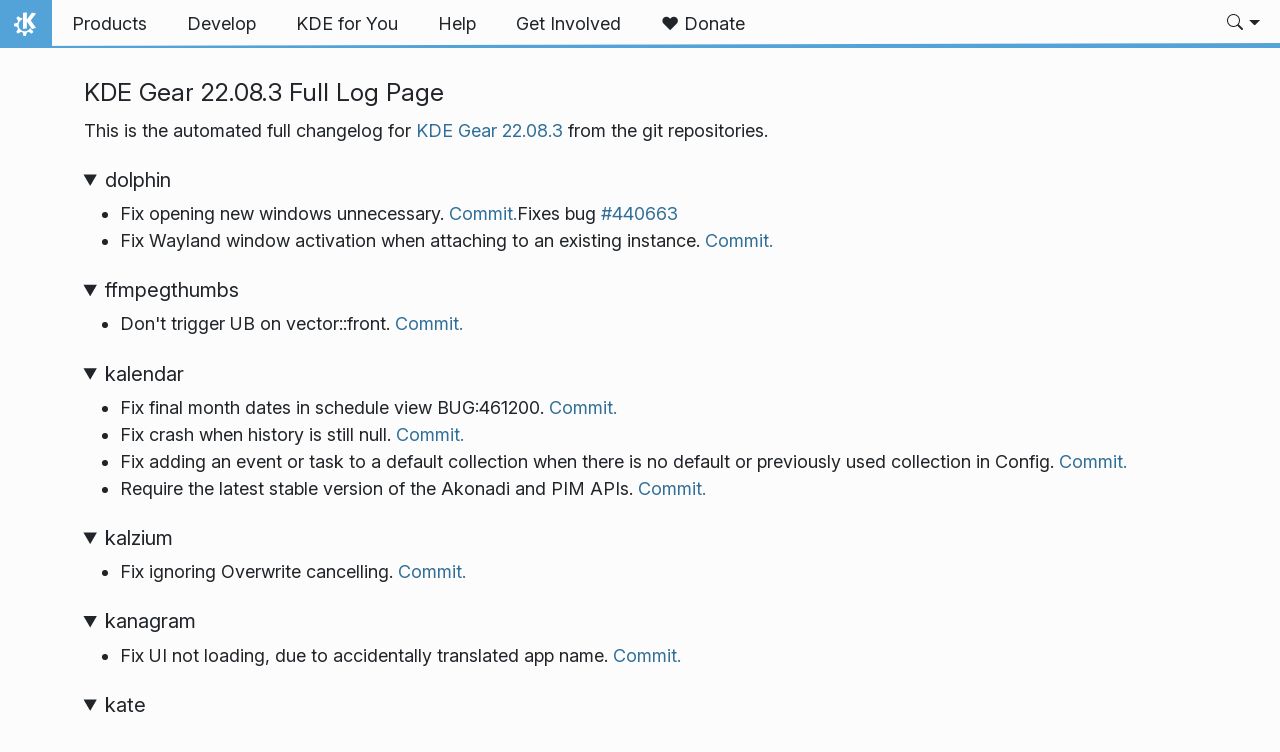

--- FILE ---
content_type: text/html
request_url: https://kde.org/announcements/changelogs/gear/22.08.3/
body_size: 13258
content:
<!doctype html><html lang=en itemscope itemtype=http://schema.org/WebPage><head><meta charset=utf-8><meta name=viewport content="width=device-width,initial-scale=1,shrink-to-fit=no"><meta name=description content="
  dolphin
Fix opening new windows unnecessary. Commit.Fixes bug #440663
Fix Wayland window activation when attaching to an existing instance. Commit.




  ffmpegthumbs
Don't trigger UB on vector::front. Commit.




  kalendar
Fix final month dates in schedule view BUG:461200. Commit.
Fix crash when history is still null. Commit.
Fix adding an event or task to a default collection when there is no default or previously used collection in Config. Commit.
Require the latest stable version of the Akonadi and PIM APIs. Commit.




  kalzium
Fix ignoring Overwrite cancelling. Commit.




  kanagram
Fix UI not loading, due to accidentally translated app name. Commit.




  kate
Fix crash in GitWidget. Commit.
Be more defensive when tearing down. Commit.
Avoid some usages of QCursor::pos. Commit.
Set parent for QMenu. Commit.Fixes bug #460983




  kbruch
Install the 128px version of the icon. Commit.




  kdebugsettings
Use sensible values with e_s_disabled_deprecation_versions. Commit.




  kdeconnect-kde
Virtualmonitor: Make sure we clean up m_process after deleting. Commit.




  kgeography
Fix Bahrain not showing in Asia: Place Countries in the Map. Commit.Fixes bug #460742




  kitinerary
Add Italo train ticket extractor script. Commit.




  kjumpingcube
Add content rating. Commit.




  kmail
Avoid reading .mbox files as Latin-1. Commit.




  kmime
Fix bug 378985: KMail 5.4.3: Save all attachements -> no attachments found. Commit.Fixes bug #378985




  kolf
Fix game getting stuck sometimes when balls collide. Commit.Fixes bug #342532




  konquest
Fix generating planet names when there's lots of them. Commit.Fixes bug #352926




  konsole
Don't lose environment variables. Commit.Fixes bug #458591
Avoid using wrong coordinates on extendSelection. Commit.Fixes bug #458822. Fixes bug #398320




  korganizer
Toggle completion of occurrences of recurring todos. Commit.
Remove an if that is always true. Commit.
Duplicate class name annoys code quality tool. Commit.
Handle dissociation in distant time zones. Commit.




  ksquares
Fix the yellow hint not being visible. Commit.Fixes bug #351809




  mailcommon
Fix bug 460756:  Converting to sieve filters should use actual folder names instead of translated ones. Commit.Fixes bug #460756


"><title>KDE Gear 22.08.3 Full Log Page - KDE Community</title><meta property="og:url" content="https://kde.org/announcements/changelogs/gear/22.08.3/"><meta property="og:title" content="KDE Gear 22.08.3 Full Log Page"><meta property="og:description" content="dolphin Fix opening new windows unnecessary. Commit.Fixes bug #440663 Fix Wayland window activation when attaching to an existing instance. Commit. ffmpegthumbs Don't trigger UB on vector::front. Commit. kalendar Fix final month dates in schedule view BUG:461200. Commit. Fix crash when history is still null. Commit. Fix adding an event or task to a default collection when there is no default or previously used collection in Config. Commit. Require the latest stable version of the Akonadi and PIM APIs. Commit. kalzium Fix ignoring Overwrite cancelling. Commit. kanagram Fix UI not loading, due to accidentally translated app name. Commit. kate Fix crash in GitWidget. Commit. Be more defensive when tearing down. Commit. Avoid some usages of QCursor::pos. Commit. Set parent for QMenu. Commit.Fixes bug #460983 kbruch Install the 128px version of the icon. Commit. kdebugsettings Use sensible values with e_s_disabled_deprecation_versions. Commit. kdeconnect-kde Virtualmonitor: Make sure we clean up m_process after deleting. Commit. kgeography Fix Bahrain not showing in Asia: Place Countries in the Map. Commit.Fixes bug #460742 kitinerary Add Italo train ticket extractor script. Commit. kjumpingcube Add content rating. Commit. kmail Avoid reading .mbox files as Latin-1. Commit. kmime Fix bug 378985: KMail 5.4.3: Save all attachements -> no attachments found. Commit.Fixes bug #378985 kolf Fix game getting stuck sometimes when balls collide. Commit.Fixes bug #342532 konquest Fix generating planet names when there's lots of them. Commit.Fixes bug #352926 konsole Don't lose environment variables. Commit.Fixes bug #458591 Avoid using wrong coordinates on extendSelection. Commit.Fixes bug #458822. Fixes bug #398320 korganizer Toggle completion of occurrences of recurring todos. Commit. Remove an if that is always true. Commit. Duplicate class name annoys code quality tool. Commit. Handle dissociation in distant time zones. Commit. ksquares Fix the yellow hint not being visible. Commit.Fixes bug #351809 mailcommon Fix bug 460756: Converting to sieve filters should use actual folder names instead of translated ones. Commit.Fixes bug #460756"><meta property="og:locale" content="en"><meta property="og:type" content="article"><meta property="article:section" content="announcements"><meta property="article:modified_time" content="2025-12-24T14:03:36+01:00"><meta property="og:image" content="https://kde.org/thumbnail.png"><meta name=twitter:card content="summary_large_image"><meta name=twitter:image content="https://kde.org/thumbnail.png"><meta name=twitter:title content="KDE Gear 22.08.3 Full Log Page"><meta name=twitter:description content="dolphin Fix opening new windows unnecessary. Commit.Fixes bug #440663 Fix Wayland window activation when attaching to an existing instance. Commit. ffmpegthumbs Don't trigger UB on vector::front. Commit. kalendar Fix final month dates in schedule view BUG:461200. Commit. Fix crash when history is still null. Commit. Fix adding an event or task to a default collection when there is no default or previously used collection in Config. Commit. Require the latest stable version of the Akonadi and PIM APIs. Commit. kalzium Fix ignoring Overwrite cancelling. Commit. kanagram Fix UI not loading, due to accidentally translated app name. Commit. kate Fix crash in GitWidget. Commit. Be more defensive when tearing down. Commit. Avoid some usages of QCursor::pos. Commit. Set parent for QMenu. Commit.Fixes bug #460983 kbruch Install the 128px version of the icon. Commit. kdebugsettings Use sensible values with e_s_disabled_deprecation_versions. Commit. kdeconnect-kde Virtualmonitor: Make sure we clean up m_process after deleting. Commit. kgeography Fix Bahrain not showing in Asia: Place Countries in the Map. Commit.Fixes bug #460742 kitinerary Add Italo train ticket extractor script. Commit. kjumpingcube Add content rating. Commit. kmail Avoid reading .mbox files as Latin-1. Commit. kmime Fix bug 378985: KMail 5.4.3: Save all attachements -> no attachments found. Commit.Fixes bug #378985 kolf Fix game getting stuck sometimes when balls collide. Commit.Fixes bug #342532 konquest Fix generating planet names when there's lots of them. Commit.Fixes bug #352926 konsole Don't lose environment variables. Commit.Fixes bug #458591 Avoid using wrong coordinates on extendSelection. Commit.Fixes bug #458822. Fixes bug #398320 korganizer Toggle completion of occurrences of recurring todos. Commit. Remove an if that is always true. Commit. Duplicate class name annoys code quality tool. Commit. Handle dissociation in distant time zones. Commit. ksquares Fix the yellow hint not being visible. Commit.Fixes bug #351809 mailcommon Fix bug 460756: Converting to sieve filters should use actual folder names instead of translated ones. Commit.Fixes bug #460756"><script type=application/ld+json>{"@context":"http://schema.org","@type":"WebSite","url":"https:\/\/kde.org\/","name":"KDE Gear 22.08.3 Full Log Page","inLanguage":{"@type":"Language","name":"English"},"availableLanguage":[],"sameAs":["https://floss.social/@kde","https://tube.kockatoo.org/a/kde_community/video-channels","https://www.youtube.com/channel/UCF3I1gf7GcbmAb0mR6vxkZQ","https://www.instagram.com/kdecommunity/","https://www.facebook.com/kde"]}</script><link rel=canonical href=https://kde.org/announcements/changelogs/gear/22.08.3/><link rel=stylesheet href=https://kde.org/scss/bootstrap.f3d8df6f35473aa4d111b4dd523cce7efd6429b7fda0cf250889875b97d864e4.css integrity="sha256-89jfbzVHOqTREbTdUjzOfv1kKbf9oM8lCImHW5fYZOQ="><link rel=preload href=https://kde.org/fonts/InterVariable.woff2 as=font crossorigin=anonymous><link rel=preload href=https://kde.org/fonts/glyph/glyph.ttf?5ea9rb as=font crossorigin=anonymous></head><body><header id=KGlobalHeader class="header clearfix"><a class=visually-hidden href=#main>Skip to content</a><nav class="navbar navbar-expand-lg"><a class="kde-logo navbar-brand" href=https://kde.org/><span class=visually-hidden>Home</span>
</a><button class=navbar-toggler type=button data-bs-toggle=collapse data-bs-target=#navbarsExampleDefault aria-controls=navbarsExampleDefault aria-expanded=false aria-label="Toggle navigation">
<span class=navbar-toggler-icon></span></button><div class="collapse navbar-collapse" id=navbarsExampleDefault><ul class="navbar-nav col"><li class=nav-item><a class=nav-link href=https://kde.org/products/><span>Products</span></a></li><li class=nav-item><a class=nav-link href=https://develop.kde.org><span>Develop</span></a></li><li class=nav-item><a class=nav-link href=https://kde.org/for/><span>KDE for You</span></a></li><li class=nav-item><a class=nav-link href=https://kde.org/support/><span>Help</span></a></li><li class=nav-item><a class=nav-link href=https://community.kde.org/Get_Involved><span>Get Involved</span></a></li><li class=nav-item><a class=nav-link href=https://kde.org/donate/><span>❤️ Donate</span></a></li></ul><svg style="display:none"><symbol id="search-icon"><path d="M11.742 10.344a6.5 6.5.0 10-1.397 1.398h-.001c.03.04.062.078.098.115l3.85 3.85a1 1 0 001.415-1.414l-3.85-3.85a1.007 1.007.0 00-.115-.1zM12 6.5a5.5 5.5.0 11-11 0 5.5 5.5.0 0111 0z"/></symbol></svg><div class=under-lg-search><form action=https://kde.org/search class=form-inline><input class="form-control search-input" name=s type=text placeholder=Search data-search required title=" " oninvalid='this.setCustomValidity("Please provide a query with at least 3 characters")' oninput='this.setCustomValidity("")' minlength=3></form></div><ul class=navbar-nav><li class="nav-item dropdown lg-search"><a class="nav-link dropdown-toggle" role=button id=search-dropdown-button data-bs-toggle=dropdown aria-expanded=false aria-label=Search><svg class="bi theme-icon"><use href="#search-icon"/></svg></a><div class=dropdown-menu aria-labelledby=search-dropdown-button><form action=https://kde.org/search class="me-1 row search-form"><input class="form-control col-auto ms-auto search-input" name=s type=text placeholder=Search data-search required title=" " oninvalid='this.setCustomValidity("Please provide a query with at least 3 characters")' oninput='this.setCustomValidity("")' minlength=3>
<button class="btn col-auto" type=submit>
<svg class="bi theme-icon"><use href="#search-icon"/></svg></button></form></div></li></ul></div></nav></header><div id=main><main class="container mb-3"><script type=text/javascript>function toggle(e,t){var n=document.getElementById(e);n.style.display=="none"?(n.style.display="block",t.innerHTML="[Hide]"):(n.style.display="none",t.innerHTML="[Show]")}</script><h3>KDE Gear 22.08.3 Full Log Page</h3><p>This is the automated full changelog for
<a href=https://kde.org/announcements/gear/22.08.3>KDE Gear 22.08.3</a>
from the git repositories.</p><p><details open id=dolphin><summary class=h4>dolphin</summary><ul><li>Fix opening new windows unnecessary. <a href=http://commits.kde.org/dolphin/348794eff8235f46b1f21d5e4b6fe0fe2b06ca57>Commit.</a>Fixes bug <a href=https://bugs.kde.org/440663>#440663</a></li><li>Fix Wayland window activation when attaching to an existing instance. <a href=http://commits.kde.org/dolphin/ee0ef58fc0cd1d27359cb4f1f1fa559f104acfa6>Commit.</a></li></ul></details><details open id=ffmpegthumbs><summary class=h4>ffmpegthumbs</summary><ul><li>Don't trigger UB on vector::front. <a href=http://commits.kde.org/ffmpegthumbs/1f9b8190efcec842302e77a9ac9727faf7c8c14d>Commit.</a></li></ul></details><details open id=kalendar><summary class=h4>kalendar</summary><ul><li>Fix final month dates in schedule view BUG:461200. <a href=http://commits.kde.org/kalendar/c4c2db9480bd7eda6ace554846ee3860ccc32a5c>Commit.</a></li><li>Fix crash when history is still null. <a href=http://commits.kde.org/kalendar/69f15b7abf327b9daf97587784b845f4c1811e35>Commit.</a></li><li>Fix adding an event or task to a default collection when there is no default or previously used collection in Config. <a href=http://commits.kde.org/kalendar/078ac836f9d5eee9d5215b590ff057d0ab0815b1>Commit.</a></li><li>Require the latest stable version of the Akonadi and PIM APIs. <a href=http://commits.kde.org/kalendar/c46b6c987a4777fa98b4d29893dd1386715ecb4e>Commit.</a></li></ul></details><details open id=kalzium><summary class=h4>kalzium</summary><ul><li>Fix ignoring Overwrite cancelling. <a href=http://commits.kde.org/kalzium/60ca58a3c17e5d3cf5c12e6c7e31e29f8dfad791>Commit.</a></li></ul></details><details open id=kanagram><summary class=h4>kanagram</summary><ul><li>Fix UI not loading, due to accidentally translated app name. <a href=http://commits.kde.org/kanagram/6c512725b189a5327e3b506738240a97df4aab51>Commit.</a></li></ul></details><details open id=kate><summary class=h4>kate</summary><ul><li>Fix crash in GitWidget. <a href=http://commits.kde.org/kate/321f82922153fdbf07e5e6cf99f2fe45082288cc>Commit.</a></li><li>Be more defensive when tearing down. <a href=http://commits.kde.org/kate/23a282ba958602c65baf293f4f48c499b34c84fe>Commit.</a></li><li>Avoid some usages of QCursor::pos. <a href=http://commits.kde.org/kate/9ec3177d687b8b8381a3cffbaaa585300cde0f13>Commit.</a></li><li>Set parent for QMenu. <a href=http://commits.kde.org/kate/51244c75fc66ae4d014fd3629a357f7818063f55>Commit.</a>Fixes bug <a href=https://bugs.kde.org/460983>#460983</a></li></ul></details><details open id=kbruch><summary class=h4>kbruch</summary><ul><li>Install the 128px version of the icon. <a href=http://commits.kde.org/kbruch/cb6214a9fa8478ef6ecba0e43145d525c86b23f2>Commit.</a></li></ul></details><details open id=kdebugsettings><summary class=h4>kdebugsettings</summary><ul><li>Use sensible values with e_s_disabled_deprecation_versions. <a href=http://commits.kde.org/kdebugsettings/6ae72ebc551f6c2864fa5e5af00637d8fb197183>Commit.</a></li></ul></details><details open id=kdeconnect-kde><summary class=h4>kdeconnect-kde</summary><ul><li>Virtualmonitor: Make sure we clean up m_process after deleting. <a href=http://commits.kde.org/kdeconnect-kde/67e85c14b6ed8feda77cf0764f2f763d80e5d073>Commit.</a></li></ul></details><details open id=kgeography><summary class=h4>kgeography</summary><ul><li>Fix Bahrain not showing in Asia: Place Countries in the Map. <a href=http://commits.kde.org/kgeography/767cd1e8e4330ce7247017c9103b8ffbe33175f9>Commit.</a>Fixes bug <a href=https://bugs.kde.org/460742>#460742</a></li></ul></details><details open id=kitinerary><summary class=h4>kitinerary</summary><ul><li>Add Italo train ticket extractor script. <a href=http://commits.kde.org/kitinerary/58e084a6ad1ac65bf9335650026b284a4ffeccac>Commit.</a></li></ul></details><details open id=kjumpingcube><summary class=h4>kjumpingcube</summary><ul><li>Add content rating. <a href=http://commits.kde.org/kjumpingcube/6724d4353e230ea4dbe8b0220791f292b07d0119>Commit.</a></li></ul></details><details open id=kmail><summary class=h4>kmail</summary><ul><li>Avoid reading .mbox files as Latin-1. <a href=http://commits.kde.org/kmail/eac31c72c56999da24847241e0d57c313cf42e38>Commit.</a></li></ul></details><details open id=kmime><summary class=h4>kmime</summary><ul><li>Fix bug 378985: KMail 5.4.3: Save all attachements -> no attachments found. <a href=http://commits.kde.org/kmime/4b045ec19f62dcd270d0af4e11af483eb160e414>Commit.</a>Fixes bug <a href=https://bugs.kde.org/378985>#378985</a></li></ul></details><details open id=kolf><summary class=h4>kolf</summary><ul><li>Fix game getting stuck sometimes when balls collide. <a href=http://commits.kde.org/kolf/17dbb6360529e89d6498e0a6085ac659fed59f30>Commit.</a>Fixes bug <a href=https://bugs.kde.org/342532>#342532</a></li></ul></details><details open id=konquest><summary class=h4>konquest</summary><ul><li>Fix generating planet names when there's lots of them. <a href=http://commits.kde.org/konquest/8f75bbfb5f09e9db00df7ca24732b11002087d25>Commit.</a>Fixes bug <a href=https://bugs.kde.org/352926>#352926</a></li></ul></details><details open id=konsole><summary class=h4>konsole</summary><ul><li>Don't lose environment variables. <a href=http://commits.kde.org/konsole/252eab8537d8274ed32cb0a008f5d6ce9109908f>Commit.</a>Fixes bug <a href=https://bugs.kde.org/458591>#458591</a></li><li>Avoid using wrong coordinates on extendSelection. <a href=http://commits.kde.org/konsole/1d30c7d75c1ee95a73f8240d1747c77f2683f60d>Commit.</a>Fixes bug <a href=https://bugs.kde.org/458822>#458822</a>. Fixes bug <a href=https://bugs.kde.org/398320>#398320</a></li></ul></details><details open id=korganizer><summary class=h4>korganizer</summary><ul><li>Toggle completion of occurrences of recurring todos. <a href=http://commits.kde.org/korganizer/06accd7972bb3ba44bbdda2cc57cda5e123a92e8>Commit.</a></li><li>Remove an if that is always true. <a href=http://commits.kde.org/korganizer/c8eccb4c5b727dc04ef1ec6d9b2ac36474584d05>Commit.</a></li><li>Duplicate class name annoys code quality tool. <a href=http://commits.kde.org/korganizer/db09d9eb02f760eb39b0bddecf513b2bf6b49dd5>Commit.</a></li><li>Handle dissociation in distant time zones. <a href=http://commits.kde.org/korganizer/9580426c16f11f4cf0f06a8d2f5eebad7914f859>Commit.</a></li></ul></details><details open id=ksquares><summary class=h4>ksquares</summary><ul><li>Fix the yellow hint not being visible. <a href=http://commits.kde.org/ksquares/9d727a28f26bc4596e0ea4000d168899660eb44d>Commit.</a>Fixes bug <a href=https://bugs.kde.org/351809>#351809</a></li></ul></details><details open id=mailcommon><summary class=h4>mailcommon</summary><ul><li>Fix bug 460756: Converting to sieve filters should use actual folder names instead of translated ones. <a href=http://commits.kde.org/mailcommon/bc0ca61528eecaa85e3ee8afe7be62e74eec0801>Commit.</a>Fixes bug <a href=https://bugs.kde.org/460756>#460756</a></li></ul></details></p></main></div><footer id=kFooter class=footer><section id=kPatrons class="container kPatrons"><h3>KDE Patrons</h3><div class="d-flex flex-wrap flex-md-nowrap justify-content-center align-items-center"><span><img class=canonical alt=Canonical loading=lazy></span>
<span><img class=google alt=Google loading=lazy></span>
<span><img class=suse alt=SUSE loading=lazy></span>
<span><img class=qt alt='The Qt Company' loading=lazy></span>
<span><img class=blue-systems alt='Blue System' loading=lazy></span>
<span><img class=slimbook alt=Slimbook loading=lazy></span>
<span><img class=tuxedo alt='TUXEDO Computers' loading=lazy></span>
<span><img class=kfocus alt=KFocus loading=lazy></span>
<span><img class=gnupg alt=GnuPG loading=lazy></span>
<span><img class=mbition alt=MBition loading=lazy></span>
<span><img class=techpaladin alt=Techpaladin loading=lazy></span></div></section><section id=kFooterIncome class=container><div id=kDonateForm><div class=center><h2 class="h5 mt-2 mb-3">Donate to KDE <a href=https://kde.org/community/donations/index.php#money target=_blank>Why Donate?</a></h2><form action=https://www.paypal.com/en_US/cgi-bin/webscr method=post onsubmit='return amount.value>=2||window.confirm(`Your donation is smaller than 2€. This means that most of your donation
will end up in processing fees. Do you want to continue?`)'><input type=hidden name=no_note value=0>
<input type=hidden name=lc value=GB>
<input type=hidden name=item_name value="Development and communication of KDE software">
<input type=hidden name=cbt value="Return to kde.org">
<input type=hidden name=return value=https://kde.org/community/donations/thanks_paypal.php>
<input type=hidden name=notify_url value=https://kde.org/community/donations/notify.php>
<input type=hidden name=business value=kde-ev-paypal@kde.org>
<input type=hidden name=cmd value=_donations>
<input type=hidden name=currency_code value=EUR>
<input type=hidden name=custom value=//kde.org/index/donation_box>
<label class=visually-hidden for=donateAmountField>Amount</label><input type=text name=amount value=20.00 id=donateAmountField data-kpxc-id=donateAmountField> €
<button type=submit id=donateSubmit>Donate via PayPal</button></form><span class=h6><a class="mt-3 d-inline-block" href=https://kde.org/community/donations target=_blank>Other ways to donate</a></span></div></div><div id=kMetaStore><div class=center><h2 class="h5 mb-3 mt-2">Visit the KDE MetaStore</h2><p class=h6>Show your love for KDE! Purchase books, mugs, apparel, and more to support KDE.</p><a href=https://kde.org/stuff/metastore class=button>Browse</a></div></div></section><section id=kLinks class="container pb-4"><div class=row><nav class=col-sm><h3>Products</h3><a href=https://kde.org/plasma-desktop hreflang>Plasma</a>
<a href=https://apps.kde.org hreflang>KDE Applications</a>
<a href=https://develop.kde.org/products/frameworks/>KDE Frameworks</a>
<a href=https://plasma-mobile.org hreflang>Plasma Mobile</a>
<a href=https://neon.kde.org/>KDE neon</a></nav><nav class=col-sm><h3>Develop</h3><a href=https://api.kde.org/>API Documentation</a>
<a href=https://doc.qt.io/ rel=noopener target=_blank>Qt Documentation</a>
<a href=https://kde.org/goals>KDE Goals</a>
<a href=https://invent.kde.org/>Source code</a></nav><nav class=col-sm><h3>News & Press</h3><a href=https://kde.org/announcements/ hreflang>Announcements</a>
<a href=https://blogs.kde.org/>KDE Blogs</a>
<a href=https://planet.kde.org/>Planet KDE</a>
<a href=https://kde.org/contact/>Press Contacts</a>
<a href=https://kde.org/stuff>Miscellaneous Stuff</a>
<a href=https://kde.org/thanks>Thanks</a></nav><nav class=col-sm><h3>Resources</h3><a href=https://community.kde.org/Main_Page>Community Wiki</a>
<a href=https://kde.org/support/>Help</a>
<a href=https://kde.org/download/>Download KDE Software</a>
<a href=https://kde.org/code-of-conduct/>Code of Conduct</a>
<a href=https://kde.org/privacypolicy>Privacy Policy</a>
<a href=https://kde.org/privacypolicy-apps>Applications Privacy Policy</a></nav><nav class=col-sm><h3>Destinations</h3><a href=https://store.kde.org/>KDE Store</a>
<a href=https://ev.kde.org/>KDE e.V.</a>
<a href=https://kde.org/community/whatiskde/kdefreeqtfoundation>KDE Free Qt Foundation</a>
<a href=https://timeline.kde.org hreflang>KDE Timeline</a>
<a href=https://manifesto.kde.org hreflang>KDE Manifesto</a>
<a href=https://kde.org/support/international/>International Websites</a></nav></div></section><div id=kSocial class=container><a href=https://go.kde.org/matrix/#/#kde:kde.org aria-label="Share on Matrix"><svg class="social/matrix-icon" width="32" height="32" viewBox="0 0 32 32"><rect width="32" height="32" rx="4" ry="4" style="paint-order:markers stroke fill"/><path transform="matrix(.046154 0 0 .046154 4 4)" d="m0 .21667e-5v520h49.385v-11.891H13.711v-496.22h35.674v-11.891H0zm470.62.0v11.891h35.674v496.22H470.62v11.891h49.385v-520H470.62zm-246.92 164.19c-12.2.0-23.1 2.6134-32.5 7.9134-9.4 5.2-17.506 12.574-24.206 22.174h-.67708v-25.094h-47.988v185.61h50.866v-107.57c0-9.1 1.2932-16.532 3.8932-22.132s5.8215-9.9069 9.5215-12.907 7.6104-4.9938 11.51-6.0938 7.0792-1.6081 9.4792-1.6081c8.2.0 14.293 1.4048 18.493 4.1048s7.2137 6.418 9.0137 10.918c1.8 4.6 2.8892 9.4958 3.0892 14.896.3 5.4.42318 10.792.42318 16.292v104.02h50.908v-103.3c0-5.7.46954-11.412 1.2695-17.012.8-5.7 2.4935-10.707 4.9935-15.107 2.5-4.5 6.0102-7.991 10.41-10.791 4.4-2.7 10.193-4.1048 17.393-4.1048 7.1.0 12.812 1.197 17.012 3.597s7.3215 5.5908 9.5215 9.6908c2.1 4 3.3932 8.8034 3.8932 14.303s.67708 11.404.67708 17.604v105.12h50.908v-124.12c0-12-1.6935-22.18-4.9935-30.68-3.4-8.5-8.0072-15.309-14.007-20.609s-13.097-9.1104-21.497-11.51-17.495-3.597-27.295-3.597c-12.9.0-24.116 3.1099-33.516 9.3099s-16.886 13.397-22.386 21.497c-5.1-11.4-12.39-19.494-22.09-23.994s-20.419-6.8132-32.119-6.8132z" fill="#fff"/></svg>
</a><a href=https://floss.social/@kde aria-label="Share on Mastodon"><svg class="social/mastodon-icon" width="32" height="32" viewBox="0 0 32 32" xmlns:xlink="http://www.w3.org/1999/xlink"><defs><linearGradient id="linearGradient3" x1="16" x2="16" y1="32" gradientUnits="userSpaceOnUse"><stop stop-color="#563acc" offset="0"/><stop stop-color="#6364ff" offset="1"/></linearGradient></defs><rect width="32" height="32" rx="4" ry="4" fill="url(#linearGradient3)" style="paint-order:markers stroke fill"/><path d="m15.785 4c-3.9462.0-4.7928.24201-5.2423.30854-2.5901.38288-4.9556 2.2088-5.5295 4.8181-.27603 1.285-.30524 2.7096-.25396 4.0164.0731 1.874.08732 3.745.25752 5.6114.11766 1.2398.32281 2.4698.61412 3.6806.54551 2.2362 2.7537 4.0968 4.9171 4.856 2.3163.79176 4.8077.92334 7.1944.37975.26257-.06109.52185-.1317.77789-.21242.58041-.18434 1.2596-.39084 1.7593-.75297.0069-.0051.01267-.01145.01662-.01899.004-.0076.0062-.01579.0065-.02433v-1.8091c-122e-6-.008-.0018-.01541-.0053-.02255-.0036-.0071-.0086-.01347-.01483-.01839-.0063-.0049-.01358-.0084-.02136-.01009-.0078-.0017-.01599-.0018-.02374.0-1.5292.3652-3.0963.54818-4.6685.5453-2.7057.0-3.4336-1.2835-3.642-1.818-.16748-.46196-.27373-.94404-.31626-1.4336-456e-6-.0082 82e-5-.0162.0042-.02374.0033-.0075.0085-.01438.01483-.01958.0064-.0052.0139-.0089.02196-.01068.008-.0018.01634-.0015.02433 608e-6 1.5037.36274 3.0457.54572 4.5926.5453.37203.0.74288 303e-6 1.1149-.0095 1.5558-.04363 3.1954-.12359 4.7261-.42247.03819-.0077.07646-.01392.10918-.02374 2.4144-.46363 4.7122-1.9189 4.9456-5.6037.0087-.14506.03026-1.5198.03026-1.6703.0011-.5116.16502-3.6288-.02374-5.5443-.34695-2.5787-2.5947-4.6112-5.2589-5.005-.4495-.06654-2.1522-.30854-6.0973-.30854zm-3.2913 3.9268c1.2994.0 2.2813.49953 2.9359 1.4976l.63133 1.0603.63311-1.0603c.6546-.9981 1.6363-1.4976 2.9336-1.4976 1.1216.0 2.0259.39513 2.7176 1.1642.66769.77013 1.0011 1.8096 1.0004 3.1193v6.4065h-2.539v-6.2172c0-1.309-.54531-1.9771-1.6549-1.9771-1.2198.0-1.8305.78981-1.8305 2.3497v3.4035h-2.5235v-3.4035c0-1.5599-.61194-2.3497-1.8317-2.3497-1.103.0-1.6543.66809-1.6543 1.9771v6.2172h-2.5378v-6.4065c0-1.309.33432-2.3484 1.0028-3.1193.6895-.76904 1.5944-1.1642 2.717-1.1642z" fill="#fff" stroke-width=".3038"/></svg>
</a><a href=https://bsky.app/profile/kde.org aria-label="Share on Bluesky"><svg class="social/bluesky-icon" width="32" height="32" viewBox="0 0 32 32"><rect width="32" height="32" rx="4" ry="4" fill="#1185fe" style="paint-order:markers stroke fill"/><path d="m9.2023 6.8566c2.7516 2.0657 5.711 6.2542 6.7977 8.5018 1.0867-2.2476 4.0462-6.4361 6.7977-8.5018C24.7831 5.3661 28 4.2128 28 7.8826c0 .73293-.42021 6.1569-.66668 7.0375-.85669 3.0614-3.9784 3.8422-6.7553 3.3696 4.8539.8261 6.0886 3.5624 3.422 6.2988-5.0645 5.1968-7.2791-1.3039-7.8466-2.9696-.10403-.30536-.1527-.44822-.15342-.32674-72e-5-.12148-.0494.0214-.15342.32674-.56747 1.6657-2.7821 8.1665-7.8466 2.9696-2.6667-2.7363-1.4319-5.4727 3.422-6.2988-2.7769.47261-5.8986-.30824-6.7553-3.3696C4.42021 14.03945 4 8.6155 4 7.8826c0-3.6698 3.2169-2.5165 5.2023-1.026z" fill="#fff" stroke-width=".042254"/></svg>
</a><a href=https://www.facebook.com/kde/ aria-label><svg class="social/facebook-icon" width="32" height="32" viewBox="0 0 32 32"><g><rect width="32" height="32" rx="4" ry="4" fill="#0866ff" style="paint-order:markers stroke fill"/><path d="m22.729 20.07.96407-5.2499h-5.6116v-1.8567c0-2.7744 1.0884-3.8414 3.9054-3.8414.87501.0 1.5793.0213 1.9848.06398v-4.7591c-.76829-.21344-2.6463-.42689-3.7347-.42689-5.7408.0-8.3871 2.7104-8.3871 8.5579v2.2622h-3.5426v5.2499h3.5426v11.93l6.2316-3e-6v-11.93z" fill="#fff"/></g></svg>
</a><a href=https://www.linkedin.com/company/29561/ aria-label="Share on LinkedIn"><svg class="social/linkedin-icon" width="32" height="32" viewBox="0 0 32 32"><g><rect width="32" height="32" rx="4" ry="4" fill="#2867b2" style="paint-order:markers stroke fill"/><path d="m6.9275 4.0671C5.3107 4.0671 4 5.3778 4 6.9946s1.3107 2.9275 2.9275 2.9275S9.855 8.6114 9.855 6.9946 8.5443 4.0671 6.9275 4.0671zm15.473 7.5726c-.62686-.0231-1.2393.0015-1.6025.08233-1.3205.29379-2.518 1.0873-3.2019 2.1224l-.24396.36975-.01715-1.1035-.01676-1.1031h-4.8059v15.925h4.9901l.02058-4.6683c.02005-4.5567.02391-4.6798.15514-5.1463.2742-.97488.6539-1.4907 1.3482-1.8312.7382-.36205 1.8769-.40207 2.5989-.09148.42096.18109.88969.69391 1.0677 1.1676.32318.85996.3265.90876.35602 5.9015l.02745 4.6683h4.9241l-781e-6-4.8559c-39e-5-2.6806-.02832-5.1772-.06251-5.5736-.28747-3.3334-1.4423-5.0326-3.848-5.6602-.42044-.10968-1.0618-.18045-1.6886-.20355zm-17.945.36784v15.925h4.9962v-15.925z" fill="#fff" stroke-linejoin="round" stroke-width=".64462" style="paint-order:markers stroke fill"/></g></svg>
</a><a href=https://www.reddit.com/r/kde/ aria-label="Share on Reddit"><svg class="social/reddit-icon" width="32" height="32" viewBox="0 0 32 32"><rect width="32" height="32" rx="4" ry="4" fill="#ff4500" style="paint-order:markers stroke fill"/><path class="cls-1" d="m19.051 8.5775c.26003 1.1022 1.2498 1.9233 2.4316 1.9233 1.3798.0 2.4984-1.1186 2.4984-2.4984S22.8624 5.504 21.4826 5.504c-1.2064.0-2.2126.85505-2.4469 1.9924-2.0205.21669-3.5982 1.9303-3.5982 4.007v.01288c-2.1974.09253-4.2038.71801-5.7968 1.7054-.59151-.45798-1.3341-.73089-2.14-.73089-1.9338.0-3.501 1.5672-3.501 3.501.0 1.4032.8246 2.612 2.0158 3.1707.11596 4.0644 4.5447 7.3335 9.9924 7.3335s9.8823-3.2726 9.9924-7.3406c1.1818-.56222 1.9994-1.7675 1.9994-3.1625.0-1.9338-1.5672-3.501-3.501-3.501-.80234.0-1.5414.27057-2.1318.72504-1.607-.99444-3.6357-1.6199-5.8553-1.7031v-.0094c0-1.4876 1.1057-2.7221 2.5394-2.9247zm-9.5508 9.6363c.05857-1.2697.9019-2.2442 1.8823-2.2442.98038.0 1.73 1.0296 1.6714 2.2993-.05856 1.2697-.79063 1.7312-1.7722 1.7312s-1.8401-.51654-1.7816-1.7862zm11.134-2.2442c.98155.0 1.8249.97452 1.8823 2.2442C22.57507 19.4835 21.71533 20 20.7349 20c-.98038.0-1.7136-.46032-1.7722-1.7312-.05857-1.2697.6899-2.2993 1.6714-2.2993zm-1.1666 5.1818c.1839.01874.30102.20966.22958.38067-.60322 1.4419-2.0275 2.4551-3.6896 2.4551s-3.0852-1.0132-3.6896-2.4551c-.07145-.17101.04568-.36193.22958-.38067 1.0776-.10893 2.243-.16867 3.46-.16867s2.3813.05974 3.46.16867z" fill="#fff" stroke-width="0"/></svg>
</a><a href=https://lemmy.kde.social/ aria-label="Share on Lemmy"><svg class="social/lemmy-icon" width="32" height="32" viewBox="0 0 32 32"><rect width="32" height="32" rx="4" ry="4" fill="#00a846" style="paint-order:markers stroke fill"/><path d="m6.9596 8.222c-.11217.002-.22327.009-.33304.022-.87819.10114-1.6692.56831-2.1541 1.3848-.47516.8-.59207 1.6809-.3499 2.4971s.82879 1.5578 1.6973 2.1453a.36394.36394.0 00.016.0102c.74509.44927 1.4871.75185 2.2818.90825-.0194.32812-.02.66476.001 1.01.0634 1.0427.43337 2.0017.99201 2.85l-2.0035.81787a.41589.41589.0 00-.2279.54226.41589.41589.0 00.54225.22785l2.2025-.89911c.40824.48671.87651.92792 1.3799 1.3148.0193.0148.0394.0282.0588.0428l-1.2903 1.7085a.41589.41589.0 00.0813.58256.41589.41589.0 00.58252-.0813l1.3111-1.7361c.71919.4552 1.4815.80998 2.2348 1.0449.38634.71079 1.1429 1.1637 2.0179 1.1637.88349.0 1.6408-.48733 2.0238-1.1844.74558-.2393 1.4988-.59516 2.2104-1.0487l1.3296 1.7605a.41589.41589.0 00.58251.0813.41589.41589.0 00.0813-.58256l-1.3094-1.7338c.009-.007.0178-.0126.0264-.0192.49739-.38074.96185-.81348 1.3693-1.2904l2.1467.87631a.41589.41589.0 00.54221-.22785.41589.41589.0 00-.22785-.54226l-1.9396-.79183c.57642-.85341.96487-1.8194 1.0456-2.8703.0267-.34745.0308-.68716.0154-1.0189.78945-.15714 1.5271-.45849 2.2678-.9051a.36394.36394.0 00.016-.0102c.86849-.58749 1.4551-1.3291 1.6973-2.1453.24217-.81624.12526-1.6971-.34989-2.4971-.48492-.81644-1.2759-1.2836-2.1541-1.3848-.10977-.0126-.22086-.02-.33304-.022-.78519-.0142-1.623.22937-2.4286.6944-.59274.34218-1.1265.8665-1.5447 1.4383-1.1697-.6696-2.6914-1.047-4.5616-1.0779-.16772-.003-.33824-.003-.51154 5e-5-2.085.034-3.7537.42958-5.0142 1.1444a.36391.36391.0 00-.009-.0155c-.42343-.59171-.97243-1.1369-1.5829-1.4893-.80556-.46503-1.6434-.70856-2.4286-.6944zm.0128.72801c.62611-.0101 1.3412.18643 2.0519.59668.4848.27987.97436.75559 1.3448 1.2697-.17523.12866-.34138.26431-.49671.40808-.92163.853-1.4701 1.9613-1.6759 3.2376-.67872-.14042-1.3116-.39941-1.9754-.79853-.75538-.51279-1.2162-1.1227-1.4007-1.7447-.18511-.62394-.10719-1.2701.2779-1.9184.37427-.63015.92731-.95463 1.6116-1.0334.0855-.01.17318-.0155.26262-.017zm18.055.0c.0894.001.17709.007.26262.017.68429.0788 1.2373.40329 1.6116 1.0334.38509.64837.46302 1.2945.27791 1.9184-.18455.62203-.64537 1.2319-1.4008 1.7447-.65633.39462-1.2826.65191-1.9527.79335-.19333-1.2997-.74317-2.4372-1.6734-3.3069-.14856-.13889-.30687-.27019-.47367-.39472.3645-.48996.8314-.94003 1.2965-1.2085.71066-.41025 1.4258-.60676 2.0519-.59668zm-8.5343 1.0545c2.3902.0392 4.0843.669 5.1626 1.6771 1.1502 1.0753 1.6428 2.6016 1.4994 4.4681-.13115 1.708-1.2212 3.2282-2.6529 4.3241-.69023.52834-1.4582.95163-2.218 1.2495.004-.0516.007-.10352.007-.15591.003-1.1964-.93058-2.2129-2.2911-2.2129-1.3606.0-2.3213 1.0152-2.291 2.2212.001.058.006.11491.011.17134-.77875-.29818-1.5675-.7287-2.2725-1.2706-1.424-1.0946-2.4984-2.6118-2.6023-4.3209-.11295-1.8568.37814-3.3385 1.5216-4.3968 1.1434-1.0583 2.9852-1.7107 5.6392-1.754.16556-.003.32797-.003.48732-1e-4zm-4.1296 6.8277c-.60532.0-1.096.49152-1.096 1.0978.0.6063.49071 1.0978 1.096 1.0978s1.096-.49152 1.096-1.0978c0-.60629-.49072-1.0978-1.096-1.0978zm7.2826.0101c-.59979.0-1.086.48701-1.086 1.0878.0.60076.48619 1.0878 1.086 1.0878.5998.0 1.086-.487 1.086-1.0878.0-.60075-.48624-1.0878-1.086-1.0878zm-3.6463 3.24c1.0238.0 1.5653.63842 1.5633 1.4834-.002.7849-.67217 1.4851-1.5633 1.4851-.91678.0-1.5399-.5633-1.5634-1.4934-.021-.83475.53964-1.4751 1.5634-1.4751z" fill="#fff" stroke-linecap="round" stroke-linejoin="round" stroke-width=".025993"/></svg>
</a><a href=https://www.youtube.com/@KdeOrg aria-label="Share on YouTube"><svg class="social/youtube-icon" width="32" height="32" viewBox="0 0 32 32"><g><rect width="32" height="32" rx="4" ry="4" fill="red" style="paint-order:markers stroke fill"/><path d="m13.6 19.6v-7.2001l6.2352 3.6zm13.899-9.3768c-.27618-1.0324-1.0893-1.8458-2.1219-2.1217-1.8716-.50159-9.3768-.50159-9.3768-.50159s-7.5049.0-9.3766.50159c-1.0326.27598-1.8458 1.0893-2.1217 2.1217-.50159 1.8716-.50159 5.7767-.50159 5.7767s0 3.9051.50159 5.7767c.27598 1.0324 1.0891 1.8458 2.1217 2.1217 1.8716.50159 9.3766.50159 9.3766.50159s7.5051.0 9.3768-.50159c1.0326-.27598 1.8458-1.0893 2.1219-2.1217.5014-1.8716.5014-5.7767.5014-5.7767s0-3.9051-.5014-5.7767" fill="#fff"/></g></svg>
</a><a href=https://tube.kockatoo.org/a/kde_community/video-channels aria-label="Share on PeerTube"><svg class="social/peertube-icon" width="32" height="32" viewBox="0 0 32 32"><rect width="32" height="32" rx="4" ry="4" fill="#f2680c" style="paint-order:markers stroke fill"/><path class="cls-3" d="m7.975 3.98v12l9.0003-6.0002zm9.0003 6.0002v12l9.0003-6.0002zm0 12L7.975 15.98v12z" fill="#fff" stroke-width="1.125"/></svg>
</a><a href=https://vk.com/kde_ru aria-label="Share on VK"><svg class="social/vk-icon" width="32" height="32" viewBox="0 0 32 32"><rect width="32" height="32" rx="4" ry="4" fill="#07f" style="paint-order:markers stroke fill"/><path d="m17.22 23.487C9.1121 23.487 4.192 17.8617 4 8.514h4.1064c.12801 6.8666 3.2521 9.7807 5.6469 10.375V8.514h3.9368v5.9245c2.3099-.25602 4.7264-2.9514 5.5404-5.9245h3.8706c-.61996 3.6577-3.2506 6.3531-5.1118 7.465 1.8611.89896 4.8558 3.252 6.0107 7.508h-4.256c-.89895-2.8451-3.1024-5.0486-6.0539-5.3477v5.3477z" fill="#fff" stroke-width=".017558"/></svg>
</a><a href=https://www.instagram.com/kdecommunity/ aria-label="Share on Instagram"><svg class="social/instagram-icon" width="32" height="32" viewBox="0 0 32 32" xmlns:xlink="http://www.w3.org/1999/xlink"><defs><linearGradient id="linearGradient2" x1="-8" x2="40" y1="40" y2="-8" gradientUnits="userSpaceOnUse"><stop stop-color="#f50000" offset="0"/><stop stop-color="#b900b4" offset="1"/></linearGradient></defs><rect width="32" height="32" rx="4" ry="4" fill="url(#linearGradient2)" style="paint-order:markers stroke fill"/><path class="cls-1" d="m11.03 4.0839c-1.2768.0602-2.1487.264-2.911.56352-.78889.30744-1.4575.72001-2.1228 1.3877-.66529.66768-1.075 1.3368-1.3803 2.1269-.29544.76392-.4956 1.6366-.552 2.9141s-.0689 1.6882-.0626 4.9469c.006 3.2588.0206 3.6672.0826 4.9474.061 1.2766.264 2.1483.56353 2.9108.30792.78888.72 1.4573 1.3879 2.1228.66793.66552 1.3366 1.0742 2.1286 1.38.76321.29496 1.6361.49609 2.9134.55201 1.2773.0559 1.6884.0689 4.9462.0626 3.2578-.006 3.668-.0206 4.9479-.0814 1.2799-.0607 2.1471-.26521 2.9098-.56329.78889-.30864 1.4578-.72001 2.1228-1.3882.66505-.66817 1.0745-1.3378 1.3795-2.1283.29568-.76321.49656-1.6361.552-2.9124.0559-1.2809.0691-1.6899.0629-4.9481-.006-3.2583-.0209-3.6668-.0816-4.9464-.0607-1.2797-.264-2.1487-.56328-2.9117-.30841-.78889-.72001-1.4568-1.3877-2.1228-.66769-.666-1.3378-1.0752-2.1281-1.3795-.76369-.29544-1.6361-.4968-2.9134-.552s-1.6884-.0694-4.9474-.0631c-3.259.006-3.667.0202-4.9469.0826m.14016 21.693c-1.17-.0509-1.8053-.24528-2.2287-.408-.56065-.216-.96001-.47712-1.3819-.89497-.42192-.41784-.68112-.81865-.9-1.3781-.16441-.42337-.36241-1.0579-.41713-2.2279-.0595-1.2646-.072-1.6443-.079-4.848-.007-3.2038.005-3.583.0607-4.848.0499-1.169.24552-1.8051.40801-2.2282.216-.56136.47616-.96001.89496-1.3817.41881-.42168.81841-.68137 1.3783-.90025.42288-.16512 1.0574-.36144 2.227-.41712 1.2655-.06 1.6447-.072 4.848-.079s3.5835.005 4.8495.0607c1.169.0509 1.8053.24456 2.2279.408.56089.216.96001.47545 1.3817.89497.42168.41952.6816.81769.90048 1.3788.16537.42169.36169 1.056.41689 2.2263.0602 1.2655.0739 1.645.0797 4.848.006 3.2031-.006 3.5835-.061 4.848-.0511 1.17-.24504 1.8055-.40801 2.2294-.216.5604-.4764.96001-.89544 1.3814-.41905.42145-.81817.68113-1.3783.90001-.4224.16488-1.0577.36168-2.2263.41736-1.2655.0595-1.6447.072-4.8492.079s-3.5825-.006-4.848-.0607m9.7825-16.191a1.44 1.44.0 101.4371-1.4424 1.44 1.44.0 00-1.4371 1.4424m-11.115 6.4256c.007 3.4032 2.7706 6.1558 6.1731 6.1493 3.4025-.006 6.157-2.7701 6.1505-6.1733-.006-3.4032-2.7711-6.1565-6.1741-6.1498-3.403.007-6.1561 2.7711-6.1496 6.1738m2.1615-.004a4.0001 4.0001.0 114.008 3.9922 3.9996 3.9996.0 01-4.008-3.9922" fill="#fff" stroke-width=".024"/></svg></a></div><div id=kLegal class=container><p class="d-block d-xl-flex flex-wrap mb-0 py-3 h6"><small lang=en class=maintenance>Maintained by <a href=mailto:kde-www@kde.org>KDE Webmasters</a> (public mailing list).
Generated from <a href=https://invent.kde.org/websites/kde-org/-/commit/4969c592c5ae41d70a50823a4586230c543d6aaa>4969c59</a>.
</small><small class=trademark>KDE<sup>®</sup> and <a href=https://kde.org/media/images/trademark_kde_gear_black_logo.png>the K Desktop Environment<sup>®</sup> logo</a> are registered trademarks of <a href=https://ev.kde.org/ title="Homepage of the KDE non-profit Organization">KDE e.V.</a> | <a href=https://kde.org/community/whatiskde/impressum>Legal</a></small></p></div></footer><img src="https://stats.kde.org/matomo.php?idsite=1&amp;rec=1" style=border:0 alt>
<script>var _paq=window._paq||[];_paq.push(["disableCookies"]),_paq.push(["trackPageView"]),_paq.push(["enableLinkTracking"]),function(){t="https://stats.kde.org/",_paq.push(["setTrackerUrl",t+"matomo.php"]),_paq.push(["setSiteId","1"]);var t,n=document,e=n.createElement("script"),s=n.getElementsByTagName("script")[0];e.type="text/javascript",e.async=!0,e.defer=!0,e.src=t+"matomo.js",s.parentNode.insertBefore(e,s)}()</script><script src=https://kde.org/js/bundle.min.5e0dd03e1815922423a429c2876e5279246e82987a36fc84d5699875bc2aca00.js integrity="sha256-Xg3QPhgVkiQjpCnCh25SeSRugph6NvyE1WmYdbwqygA=" crossorigin=anonymous defer></script></body></html>

--- FILE ---
content_type: image/svg+xml
request_url: https://kde.org/images/logos/gnupg.svg
body_size: 31635
content:
<?xml version="1.0" encoding="UTF-8" standalone="no"?>
<svg
   xmlns:dc="http://purl.org/dc/elements/1.1/"
   xmlns:cc="http://creativecommons.org/ns#"
   xmlns:rdf="http://www.w3.org/1999/02/22-rdf-syntax-ns#"
   xmlns:svg="http://www.w3.org/2000/svg"
   xmlns="http://www.w3.org/2000/svg"
   viewBox="0 0 1133.3334 400"
   height="300pt"
   width="850pt"
   xml:space="preserve"
   id="svg2"
   version="1.1"><metadata
     id="metadata8"><rdf:RDF><cc:Work
         rdf:about=""><dc:format>image/svg+xml</dc:format><dc:type
           rdf:resource="http://purl.org/dc/dcmitype/StillImage" /><dc:title></dc:title></cc:Work></rdf:RDF></metadata><defs
     id="defs6" /><g
     transform="matrix(1.3333333,0,0,-1.3333333,0,400)"
     id="g10"><rect
       transform="scale(1,-1)"
       y="-300"
       x="-3.5527137e-15"
       height="300"
       width="850.00006"
       id="rect4836"
       style="color:#000000;clip-rule:nonzero;display:inline;overflow:visible;visibility:visible;opacity:1;isolation:auto;mix-blend-mode:normal;color-interpolation:sRGB;color-interpolation-filters:linearRGB;solid-color:#000000;solid-opacity:1;vector-effect:none;fill:none;fill-opacity:1;fill-rule:nonzero;stroke:none;stroke-width:0;stroke-linecap:butt;stroke-linejoin:miter;stroke-miterlimit:4;stroke-dasharray:none;stroke-dashoffset:0;stroke-opacity:1;marker:none;paint-order:fill markers stroke;color-rendering:auto;image-rendering:auto;shape-rendering:auto;text-rendering:auto;enable-background:accumulate" /><g
       transform="scale(0.1)"
       id="g12"><path
         id="path14"
         style="fill:#000000;fill-opacity:1;fill-rule:evenodd;stroke:none"
         d="m 2704.49,1926.17 v -94.37 c -70,47.65 -139.26,71.48 -207.77,71.48 -74.45,0 -134.61,-25.31 -180.39,-75.94 -28.67,-31.68 -48.24,-66.48 -58.67,-104.45 -13.01,-45.82 -19.54,-96.44 -19.54,-151.91 0,-114.3 25.71,-199.38 77.08,-255.24 43.2,-47.3 99.96,-70.94 170.35,-70.94 40.93,0 80.23,10.63 117.85,31.84 v 297.7 c 0,13.75 -1.49,26.05 -4.49,36.83 h 132.93 c -2.97,-11.52 -4.46,-23.83 -4.46,-36.83 v -293.25 c 0.39,-17.11 2.78,-32.38 7.27,-45.78 -68.52,-22.34 -118.6,-36.68 -150.24,-43.01 -31.29,-6.32 -68.9,-9.49 -112.85,-9.49 -79.29,0 -144.06,14.14 -194.33,42.46 -60.32,33.87 -105.55,83.56 -135.71,149.11 -26.44,57.34 -39.68,123.43 -39.68,198.28 0,132.93 41.32,235.31 124.02,307.14 66.64,58.48 155.08,87.7 265.27,87.7 67.03,0 138.13,-13.75 213.36,-41.33" /><path
         id="path16"
         style="fill:#000000;fill-opacity:1;fill-rule:evenodd;stroke:none"
         d="m 2868.67,1789.34 h 118.99 v -83.21 c 17.85,27.93 35.89,48.4 54.14,61.45 34.25,23.83 77.65,35.74 130.15,35.74 67.78,0 119.14,-20.66 154.14,-61.99 22.35,-26.45 33.52,-63.32 33.52,-110.59 v -399.88 c 0,-12.31 1.48,-24.61 4.45,-36.88 H 3238.4 c 2.97,9.3 4.49,21.61 4.49,36.88 v 382.54 c 0,33.9 -9.88,60.15 -29.61,78.75 -19.73,18.63 -47.85,27.93 -84.33,27.93 -45.43,0 -79.69,-12.66 -102.78,-37.97 -24.18,-26.8 -36.29,-61.25 -36.29,-103.32 v -347.93 c 0,-13.05 1.49,-25.35 4.46,-36.88 h -125.67 c 2.97,10.79 4.49,23.09 4.49,36.88 v 522.19 c 0,12.65 -1.52,24.76 -4.49,36.29" /><path
         id="path18"
         style="fill:#000000;fill-opacity:1;fill-rule:evenodd;stroke:none"
         d="m 3880.7,1193.98 v 81.53 c -21.25,-29.03 -41.72,-49.89 -61.44,-62.54 -31.29,-19.73 -70.55,-29.61 -117.85,-29.61 -63.68,0 -112.62,18.09 -146.88,54.18 -28.32,29.8 -42.46,72.81 -42.46,129.02 v 386.49 c 0,12.65 -1.48,24.76 -4.45,36.29 h 125.66 c -3.01,-10.43 -4.49,-22.5 -4.49,-36.29 v -373.64 c 0,-32.03 7.66,-57.53 22.93,-76.52 20.08,-24.22 50.23,-36.29 90.47,-36.29 40.58,0 73.36,11.52 98.28,34.61 25.31,23.48 37.97,53.79 37.97,91.06 v 360.78 c 0,13.04 -1.49,25.11 -4.46,36.29 h 125.67 c -2.97,-9.69 -4.45,-21.76 -4.45,-36.29 v -522.19 c 0,-11.91 1.48,-24.22 4.45,-36.88 H 3880.7" /><path
         id="path20"
         style="fill:#000000;fill-opacity:1;fill-rule:evenodd;stroke:none"
         d="m 4285.59,1521.84 v -290.98 c 0,-10.82 1.87,-23.09 5.58,-36.88 h -137.93 c 3.36,11.53 5.04,23.83 5.04,36.88 v 688.05 c 0,13.79 -1.68,26.25 -5.04,37.42 h 244.06 c 59.58,0 110.04,-11.92 151.37,-35.74 63.28,-37.23 94.92,-95.51 94.92,-174.81 0,-87.85 -38.51,-151.17 -115.58,-189.88 -45.08,-22.74 -98.87,-34.06 -161.41,-34.06 z m 0,58.63 h 68.16 c 37.23,0 67.19,6.68 89.92,20.12 21.6,13 38.71,32.38 51.37,58.08 12.66,25.67 18.98,54.14 18.98,85.43 0,48.4 -13.4,86.41 -40.19,113.95 -26.45,27.93 -62.93,41.87 -109.49,41.87 h -78.75 v -319.45" /><path
         id="path22"
         style="fill:#000000;fill-opacity:1;fill-rule:evenodd;stroke:none"
         d="m 5311.56,1926.17 v -94.37 c -70,47.65 -139.26,71.48 -207.73,71.48 -74.49,0 -134.61,-25.31 -180.43,-75.94 -28.67,-31.68 -48.2,-66.48 -58.63,-104.45 -13.01,-45.82 -19.54,-96.44 -19.54,-151.91 0,-114.3 25.67,-199.38 77.07,-255.24 43.17,-47.3 99.97,-70.94 170.36,-70.94 40.93,0 80.23,10.63 117.81,31.84 v 297.7 c 0,13.75 -1.49,26.05 -4.45,36.83 h 132.93 c -2.97,-11.52 -4.46,-23.83 -4.46,-36.83 v -293.25 c 0.35,-17.11 2.78,-32.38 7.23,-45.78 -68.48,-22.34 -118.56,-36.68 -150.24,-43.01 -31.25,-6.32 -68.86,-9.49 -112.81,-9.49 -79.29,0 -144.1,14.14 -194.33,42.46 -60.36,33.87 -105.59,83.56 -135.75,149.11 -26.44,57.34 -39.64,123.43 -39.64,198.28 0,132.93 41.32,235.31 123.98,307.14 66.64,58.48 155.08,87.7 265.31,87.7 66.99,0 138.13,-13.75 213.32,-41.33" /><path
         id="path24"
         style="fill:#000000;fill-opacity:1;fill-rule:evenodd;stroke:none"
         d="m 5553.4,1318.52 c 22.34,0 40.78,-6.33 55.31,-18.99 14.49,-12.26 21.76,-28.08 21.76,-47.46 0,-18.98 -7.27,-34.8 -21.76,-47.46 -14.53,-12.31 -32.77,-18.44 -54.76,-18.44 -22.31,0 -40.75,6.13 -55.28,18.44 -14.14,12.66 -21.21,28.83 -21.21,48.55 0,18.64 7.07,34.11 21.21,46.37 14.53,12.31 32.78,18.63 54.73,18.99" /><path
         id="path26"
         style="fill:#000000;fill-opacity:1;fill-rule:evenodd;stroke:none"
         d="m 6186.76,1225.82 c -43.95,-18.63 -75.39,-30.35 -94.42,-35.2 -18.98,-4.84 -43.71,-7.26 -74.25,-7.26 -84.14,0 -149.3,26.09 -195.47,78.2 -49.14,55.47 -73.75,130.12 -73.75,223.95 0,107.22 31.09,189.72 93.28,247.42 51.01,46.91 117.85,70.39 200.51,70.39 45.43,0 93.43,-8.59 144.1,-25.7 v -87.11 c -28.32,22.3 -52.15,37.42 -71.49,45.23 -18.98,8.17 -40.78,12.27 -65.35,12.27 -54.37,0 -96.64,-22.35 -126.8,-67.03 -32.38,-47.27 -48.59,-109.81 -48.59,-187.66 0,-67.73 12.31,-124.53 36.88,-170.31 28.28,-52.5 72.22,-78.75 131.79,-78.75 25.71,0 49.34,4.65 70.94,13.94 21.6,9.69 45.82,26.25 72.62,49.73 v -82.11" /><path
         id="path28"
         style="fill:#000000;fill-opacity:1;fill-rule:evenodd;stroke:none"
         d="m 6536.91,1803.32 c 88.25,0 156.96,-29.8 206.1,-89.37 46.17,-55.86 69.26,-129.57 69.26,-221.18 0,-97.54 -26.45,-174.41 -79.3,-230.66 -49.14,-52.5 -114.14,-78.75 -194.92,-78.75 -86.76,0 -153.95,28.67 -201.6,86.02 -49.18,58.82 -73.75,136.28 -73.75,232.34 0,87.85 24.21,159.92 72.61,216.13 48.05,55.86 115.24,84.34 201.6,85.47 z m 0.59,-49.73 c -20.86,0 -40.98,-5.58 -60.31,-16.75 -19.38,-11.18 -34.81,-26.25 -46.37,-45.24 -30.16,-48.79 -45.23,-114.1 -45.23,-196.01 0,-84.54 15.27,-151.57 45.78,-201.1 11.56,-18.59 26.83,-33.47 45.82,-44.65 19.33,-11.17 39.45,-16.75 60.31,-16.75 20.86,0 40.78,5.58 59.77,16.75 19.33,11.18 34.8,26.06 46.36,44.65 30.51,49.53 45.78,115.82 45.78,198.83 0,84.18 -15.27,150.63 -45.78,199.41 -24.96,39.85 -60.35,60.12 -106.13,60.86" /><path
         id="path30"
         style="fill:#000000;fill-opacity:1;fill-rule:evenodd;stroke:none"
         d="m 7046.84,1721.21 c 43.2,54.73 100,82.11 170.35,82.11 39.1,0 71.29,-6.52 96.64,-19.57 25.66,-13.01 47.07,-33.87 64.22,-62.54 28.67,30.16 56.6,51.37 83.79,63.67 27.14,12.27 59.57,18.44 97.14,18.44 114.69,0 172.04,-55.66 172.04,-166.99 v -405.47 c 0,-13.05 1.48,-25.35 4.45,-36.88 H 7609.8 c 3.01,11.53 4.5,23.83 4.5,36.88 v 385.9 c 0,31.64 -5.24,54.92 -15.67,69.84 -15.62,22.31 -43.9,33.48 -84.88,33.48 -39.45,0 -70.2,-10.24 -92.15,-30.7 -21.6,-20.12 -32.38,-48.79 -32.38,-86.02 v -372.5 c 0,-13.79 1.48,-26.09 4.45,-36.88 h -125.66 c 2.97,10.79 4.49,23.09 4.49,36.88 v 385.9 c 0,31.64 -5.59,54.72 -16.76,69.26 -17.5,22.73 -45.08,34.06 -82.65,34.06 -37.27,0 -67.23,-9.85 -89.93,-29.57 -22.73,-19.77 -34.1,-45.82 -34.1,-78.21 v -381.44 c 0,-13.05 1.53,-25.35 4.49,-36.88 h -125.66 c 2.97,11.53 4.45,23.83 4.45,36.88 v 522.19 c 0,13.79 -1.48,25.86 -4.45,36.29 h 118.95 v -68.13" /><path
         id="path32"
         style="fill:#000000;fill-opacity:1;fill-rule:evenodd;stroke:none"
         d="m 2184.61,991.801 -70.16,-192.742 h 27.74 l 18.71,53.211 h 81.25 l 18.71,-53.211 h 29.06 l -0.43,1.293 -69.72,191.449 z m 16.95,-25.903 32.11,-89.957 h -64.37 z" /><path
         id="path34"
         style="fill:#000000;fill-opacity:1;fill-rule:evenodd;stroke:none"
         d="M 2406.95,1000.39 V 799.059 h 24.26 l 1.45,6.332 c 5.58,-2.969 11.25,-5.512 16.99,-7.301 6.17,-2 13.4,-3.008 21.6,-3.008 8.83,0 16.95,1.719 24.34,5.117 7.38,3.473 14.14,8.672 20.27,15.5 h 0.08 c 5.82,6.571 10.35,14.731 13.71,24.422 3.36,9.41 4.96,20.039 5.04,31.641 h 0.19 v 0.937 c 0,23.821 -4.96,42.34 -14.96,55.539 -9.92,13.211 -23.59,19.883 -40.74,19.883 -9.61,0 -18.28,-1.832 -26.02,-5.5 -7.14,-3.281 -13.82,-7.699 -20.23,-12.781 v 70.55 z m 66.33,-77.109 c 12.34,0 21.06,-4.301 26.52,-12.929 5.51,-8.551 8.32,-21.332 8.32,-38.282 0,-18.59 -3.82,-32.109 -11.21,-40.66 -7.34,-8.519 -17.42,-12.781 -30.54,-12.781 -6.17,0 -11.72,0.59 -16.57,1.762 h -0.07 c -4.61,1.129 -10.32,3.238 -16.84,6.129 v 80.859 c 6.02,4.609 12.46,8.441 19.45,11.332 7.07,3.051 14.07,4.57 20.9,4.57 h 0.04" /><path
         id="path36"
         style="fill:#000000;fill-opacity:1;fill-rule:evenodd;stroke:none"
         d="M 2570.51,944.141 V 799.059 h 25.97 v 102.113 c 6.25,5.039 12.74,9.18 19.46,12.348 6.83,3.281 13.86,4.921 21.17,4.921 4.57,0 8.51,-0.242 11.8,-0.671 3.36,-0.309 6.83,-0.93 10.39,-1.75 h 2.46 v 26.402 l -0.78,0.16 c -3.79,0.578 -6.64,0.969 -8.52,1.168 -1.99,0.27 -5,0.391 -9.22,0.391 -7.73,0 -15.35,-1.641 -22.81,-4.922 -6.95,-3.047 -15.04,-8.481 -23.95,-15.508 v 20.43 h -25.97" /><path
         id="path38"
         style="fill:#000000;fill-opacity:1;fill-rule:evenodd;stroke:none"
         d="m 2728.36,947.621 c -8.71,0 -17.5,-0.781 -26.41,-2.312 -8.9,-1.559 -15.74,-2.969 -20.5,-4.289 l -0.71,-0.161 V 914.73 h 2.38 l 0.16,0.071 c 8.24,3.129 16.25,5.551 23.99,7.148 7.69,1.68 14.72,2.5 20.97,2.5 5.16,0 10.08,-0.347 14.81,-1.008 4.72,-0.671 8.67,-1.921 11.99,-3.832 3.44,-1.949 6.01,-4.687 7.85,-8.129 1.88,-3.429 2.81,-7.769 2.81,-13.121 v -2.808 c -13.67,-0.711 -26.56,-1.719 -38.51,-3.051 -12.31,-1.371 -22.85,-3.98 -31.68,-7.891 -8.75,-3.871 -15.55,-9.3 -20.35,-16.211 -4.77,-6.839 -7.11,-15.859 -7.11,-26.839 0,-13.438 4.57,-24.61 13.71,-33.321 9.14,-8.707 20.39,-13.078 33.51,-13.078 7.07,0 13.25,0.66 18.56,2.07 5.27,1.29 9.92,2.93 13.98,4.918 3.52,1.563 7.07,3.672 10.71,6.25 3.04,2.192 5.23,3.711 7.18,5.082 v -14.378 h 25.86 v 98.089 c 0,9.329 -1.44,17.188 -4.33,23.59 -2.85,6.367 -7.07,11.598 -12.58,15.629 -5.59,4.059 -12.23,6.988 -19.85,8.629 -7.5,1.723 -16.32,2.621 -26.44,2.621 z m 37.34,-73.48 v -38.36 c -5.82,-4.449 -12.11,-8.32 -18.94,-11.562 -6.88,-3.199 -14.46,-4.84 -22.78,-4.84 -10.03,0 -17.38,2.101 -22.1,5.973 -4.69,4.027 -7.08,9.847 -7.08,17.847 0,7.071 2.08,12.461 6.14,16.371 4.14,4.059 9.61,7.11 16.4,9.02 5.71,1.609 13.52,2.82 23.4,3.68 9.61,0.82 17.81,1.441 24.96,1.871" /><path
         id="path40"
         style="fill:#000000;fill-opacity:1;fill-rule:evenodd;stroke:none"
         d="m 2909.73,948.121 c -8.6,0 -17,-1.75 -25.16,-5.312 -7.58,-3.321 -14.88,-8.118 -22.03,-13.86 v 15.192 H 2836.6 V 799.059 h 25.94 v 107.39 c 6.44,4.883 13.12,8.903 20.12,12.071 7.07,3.199 13.82,4.8 20.23,4.8 6.33,0 11.41,-0.941 15.23,-2.66 h 0.08 c 3.83,-1.64 6.68,-4.101 8.75,-7.539 l 0.04,-0.031 c 1.96,-3.09 3.32,-7.469 4.1,-13.211 0.79,-5.66 1.18,-11.758 1.18,-18.32 v -82.5 h 25.93 V 800 l -0.04,92.969 c 0,17.652 -4.1,31.332 -12.38,40.863 -8.32,9.527 -20.39,14.289 -36.05,14.289" /><path
         id="path42"
         style="fill:#000000;fill-opacity:1;fill-rule:evenodd;stroke:none"
         d="m 3094.77,1000.39 v -61.558 c -5.94,2.969 -11.68,5.348 -17.11,6.789 h -0.08 c -5.9,1.649 -12.66,2.5 -20.24,2.5 -8.39,0 -16.56,-1.75 -24.45,-5.23 -7.81,-3.442 -14.69,-8.512 -20.59,-15.082 -5.97,-6.758 -10.74,-14.957 -14.29,-24.528 -3.48,-9.609 -5.16,-20.551 -5.16,-32.769 0,-23.481 5,-41.883 15.2,-55.282 10.23,-13.351 24.18,-20.148 41.48,-20.148 8.95,0 17.23,1.719 24.88,5.117 7.07,3.121 13.79,7.692 20.32,13.121 v -14.261 h 25.97 v 201.331 z m -33.29,-76.171 c 5.98,0 11.57,-0.59 16.61,-1.68 4.88,-1.059 10.46,-3.09 16.68,-5.82 v -80.938 c -5.94,-4.609 -12.27,-8.48 -19.07,-11.441 -6.91,-2.969 -13.67,-4.379 -20.39,-4.379 -12.58,0 -21.52,4.258 -27.19,12.769 -5.62,8.68 -8.51,21.45 -8.51,38.321 0,17.109 3.75,30.238 11.09,39.418 7.35,9.179 17.5,13.75 30.78,13.75" /><path
         id="path44"
         style="fill:#000000;fill-opacity:1;fill-rule:evenodd;stroke:none"
         d="m 3315.47,948.121 c -20.43,0 -36.84,-6.91 -48.99,-20.699 -12.03,-13.711 -18.04,-32.383 -18.04,-55.863 0,-23.469 6.01,-42.18 18.04,-55.86 12.15,-13.711 28.56,-20.617 48.99,-20.617 20.31,0 36.64,6.906 48.79,20.617 12.15,13.68 18.2,32.391 18.2,55.86 0,23.48 -6.05,42.152 -18.2,55.863 -12.15,13.789 -28.48,20.699 -48.79,20.699 z m 0,-22.652 c 12.69,0 22.5,-4.379 29.57,-13.199 7.07,-8.75 10.7,-22.309 10.7,-40.711 0,-18.008 -3.71,-31.438 -10.86,-40.43 -7.11,-8.938 -16.79,-13.399 -29.41,-13.399 -12.74,0 -22.5,4.5 -29.61,13.52 -7.07,9.059 -10.7,22.5 -10.7,40.309 0,18.402 3.63,31.961 10.58,40.711 7.11,8.82 16.88,13.199 29.73,13.199" /><path
         id="path46"
         style="fill:#000000;fill-opacity:1;fill-rule:evenodd;stroke:none"
         d="m 3469.57,1001.64 c -16.17,0 -28.67,-4.652 -37.3,-13.98 -8.68,-9.301 -12.97,-22.621 -12.97,-39.769 v -3.75 h -16.29 v -22.153 h 16.29 V 799.059 h 25.97 v 122.929 h 42.66 v 22.153 h -43.44 v 3.91 c 0,11.871 2.31,19.801 6.64,24.058 4.46,4.34 11.72,6.68 21.92,6.68 3.16,0 6.83,-0.43 11.09,-1.289 h 0.04 c 4.26,-0.738 7.66,-1.48 10.23,-2.27 l 0.2,-0.031 h 2.3 v 23.75 l -0.78,0.153 c -3.59,0.699 -7.58,1.248 -11.95,1.798 -4.34,0.51 -9.22,0.74 -14.61,0.74" /><path
         id="path48"
         style="fill:#000000;fill-opacity:1;fill-rule:evenodd;stroke:none"
         d="m 3656.99,948.121 c -8.01,0 -16.05,-1.75 -24.1,-5.23 -8.05,-3.36 -14.96,-8.161 -20.59,-14.34 -6.09,-6.563 -10.85,-14.371 -14.41,-23.43 -3.48,-9.031 -5.19,-19.812 -5.19,-32.191 0,-22.621 5.03,-40.27 15.23,-52.848 10.23,-12.5 24.14,-18.793 41.45,-18.793 10.35,0 18.9,1.371 25.62,4.262 6.29,2.73 12.85,7.031 19.61,12.301 v -11.403 c 0,-5.75 -0.63,-10.898 -1.88,-15.508 h -0.07 c -1.25,-4.57 -3.32,-8.48 -6.21,-11.679 -2.86,-3.364 -6.92,-6.063 -12.19,-7.973 -5.24,-1.91 -11.92,-2.891 -20.04,-2.891 -8.44,0 -16.92,1.172 -25.39,3.442 -8.56,2.219 -14.77,4.101 -18.63,5.582 l -0.16,0.078 h -2.38 v -26.25 l 0.66,-0.16 c 7.07,-1.988 14.22,-3.508 21.45,-4.531 7.3,-1.129 14.76,-1.68 22.42,-1.68 23.04,0 40.27,5.742 51.52,17.351 11.25,11.602 16.84,29.649 16.84,54.059 v 127.852 h -24.26 l -1.45,-5.743 c -5.82,3.082 -11.52,5.582 -16.87,7.153 h -0.08 c -5.66,1.719 -12.66,2.57 -20.98,2.57 z m 4.18,-23.551 c 5.39,0 10.82,-0.66 16.21,-1.91 5.32,-1.14 11.1,-3.172 17.23,-5.941 v -76.797 c -5.74,-4.371 -11.99,-7.891 -18.87,-10.543 -6.91,-2.617 -13.83,-3.949 -20.7,-3.949 -12.89,0 -21.88,3.98 -27.31,11.992 -5.46,8.09 -8.32,20.117 -8.32,36.058 0,16.79 3.79,29.45 11.21,38.079 7.43,8.711 17.5,13.011 30.55,13.011" /><path
         id="path50"
         style="fill:#000000;fill-opacity:1;fill-rule:evenodd;stroke:none"
         d="m 3822.58,992.461 -0.08,-0.902 c -0.31,-5.43 -1.64,-9.68 -3.83,-12.809 -2.11,-3.129 -5.04,-5.738 -8.83,-7.809 -3,-1.64 -7.57,-2.929 -13.67,-3.871 -6.13,-0.859 -11.83,-1.289 -17.19,-1.289 h -0.93 V 946.52 h 39.76 V 820.469 h -39.76 v -21.41 h 105.19 v 21.41 h -38.98 v 171.992 h -21.68" /><path
         id="path52"
         style="fill:#000000;fill-opacity:1;fill-rule:evenodd;stroke:none"
         d="m 3994.06,995.66 c -22.85,0 -39.88,-8.32 -50.74,-24.801 -10.86,-16.41 -16.25,-41.597 -16.25,-75.629 0,-33.75 5.31,-58.859 15.98,-75.351 10.74,-16.481 27.89,-24.797 51.01,-24.797 22.82,0 39.77,8.199 50.63,24.406 10.93,16.332 16.33,41.684 16.33,76.024 0,33.359 -5.32,58.316 -16.06,75 -10.66,16.718 -27.77,25.148 -50.9,25.148 z m 0,-23 c 8.01,0 14.42,-1.68 19.34,-4.89 5.04,-3.239 9.02,-8 11.95,-14.45 3.05,-6.519 5.08,-14.57 6.1,-24.058 1.13,-9.532 1.67,-20.782 1.67,-33.75 0,-13.133 -0.54,-24.383 -1.67,-33.711 -1.02,-9.219 -3.05,-17.27 -5.98,-24.071 l -0.12,-0.308 c -2.81,-6.442 -6.72,-11.25 -11.8,-14.453 -5.11,-3.199 -11.56,-4.848 -19.49,-4.848 -8.4,0 -15.08,1.719 -20.08,5.078 -4.96,3.403 -8.86,8.321 -11.64,14.852 -3,6.988 -4.96,14.961 -5.89,23.859 -0.98,8.91 -1.45,20.039 -1.45,33.32 0,12.11 0.51,23.25 1.56,33.399 1.1,10.082 3.05,18.211 5.9,24.422 3.01,6.597 7.11,11.48 12.15,14.719 5.08,3.21 11.6,4.89 19.45,4.89" /><path
         id="path54"
         style="fill:#000000;fill-opacity:1;fill-rule:evenodd;stroke:none"
         d="m 4278.2,995.27 c -14.1,0 -26.99,-2.18 -38.63,-6.559 -11.56,-4.41 -21.45,-10.82 -29.69,-19.223 -8.47,-8.629 -14.92,-19.218 -19.41,-31.718 -4.49,-12.5 -6.76,-26.719 -6.76,-42.54 0,-16.64 2.31,-31.32 6.95,-43.98 4.69,-12.621 11.14,-23.012 19.46,-31.25 8.47,-8.398 18.43,-14.57 29.84,-18.551 11.49,-3.867 24.22,-5.789 38.13,-5.789 7.38,0 14.14,0.551 20.27,1.762 6.17,1.098 11.91,2.5 17.15,4.137 6.21,1.992 11.21,3.871 15.04,5.711 3.83,1.789 8.08,3.71 12.77,5.781 l 0.55,0.187 v 31.293 h -3.09 l -0.27,-0.23 c -9.26,-8.281 -19.14,-14.5 -29.69,-18.641 -10.59,-4.14 -21.87,-6.211 -33.98,-6.211 -8.79,0 -17.19,1.492 -25.08,4.422 v -0.039 c -7.85,3.008 -14.65,7.648 -20.55,13.898 -5.62,5.942 -10.27,13.68 -13.91,23.25 -3.55,9.532 -5.31,20.93 -5.31,34.25 0,12.739 1.6,23.95 4.81,33.559 3.32,9.731 7.85,17.731 13.63,24.02 5.98,6.492 12.77,11.211 20.31,14.261 7.66,3.09 16.25,4.692 25.82,4.692 11.68,0 22.58,-1.992 32.82,-5.981 10.23,-3.98 20.62,-10.312 31.05,-19.062 l 0.23,-0.199 h 3.21 v 31.601 l -0.51,0.277 c -12.5,6.25 -23.98,10.622 -34.3,13.122 -10.23,2.5 -20.51,3.75 -30.86,3.75" /><path
         id="path56"
         style="fill:#000000;fill-opacity:1;fill-rule:evenodd;stroke:none"
         d="m 4433.16,948.121 c -20.43,0 -36.83,-6.91 -48.98,-20.699 -12.07,-13.711 -18.05,-32.383 -18.05,-55.863 0,-23.469 5.98,-42.18 18.05,-55.86 12.15,-13.711 28.55,-20.617 48.98,-20.617 20.32,0 36.64,6.906 48.79,20.617 12.15,13.68 18.17,32.391 18.17,55.86 0,23.48 -6.02,42.152 -18.17,55.863 -12.15,13.789 -28.47,20.699 -48.79,20.699 z m 0,-22.652 c 12.7,0 22.43,-4.379 29.54,-13.199 7.03,-8.75 10.66,-22.309 10.66,-40.711 0,-18.008 -3.63,-31.438 -10.78,-40.43 -7.11,-8.938 -16.8,-13.399 -29.42,-13.399 -12.73,0 -22.5,4.5 -29.61,13.52 -7.07,9.059 -10.7,22.5 -10.7,40.309 0,18.402 3.56,31.961 10.55,40.711 7.07,8.82 16.91,13.199 29.76,13.199" /><path
         id="path58"
         style="fill:#000000;fill-opacity:1;fill-rule:evenodd;stroke:none"
         d="m 4627.73,1000.39 v -61.558 c -5.97,3.008 -11.71,5.348 -17.18,6.789 -5.9,1.68 -12.66,2.5 -20.24,2.5 -8.43,0 -16.6,-1.75 -24.49,-5.23 -7.81,-3.442 -14.65,-8.512 -20.55,-15.082 -5.97,-6.758 -10.74,-14.957 -14.25,-24.528 -3.48,-9.609 -5.24,-20.551 -5.24,-32.769 0,-23.481 5.04,-41.883 15.2,-55.282 h 0.07 c 10.24,-13.351 24.15,-20.148 41.49,-20.148 8.91,0 17.19,1.719 24.84,5.117 7.07,3.121 13.83,7.692 20.39,13.121 v -14.261 h 25.94 v 201.331 z m -33.28,-76.171 c 6.02,0 11.53,-0.59 16.57,-1.68 4.88,-1.059 10.5,-3.09 16.71,-5.82 v -80.938 c -5.93,-4.609 -12.22,-8.48 -19.06,-11.441 -6.87,-2.969 -13.71,-4.379 -20.43,-4.379 -12.58,0 -21.48,4.258 -27.11,12.769 -5.66,8.68 -8.59,21.45 -8.59,38.321 0,17.109 3.71,30.238 11.05,39.418 7.35,9.179 17.58,13.75 30.86,13.75" /><path
         id="path60"
         style="fill:#000000;fill-opacity:1;fill-rule:evenodd;stroke:none"
         d="m 4759.65,948.121 c -21.06,0 -38.2,-6.992 -51.21,-20.93 -12.89,-13.953 -19.3,-32.812 -19.3,-56.41 0,-23.832 6.72,-42.422 20.24,-55.551 13.55,-13 32.34,-19.492 56.24,-19.492 9.42,0 18.4,1.172 26.92,3.481 8.51,2.34 16.87,5.23 25.04,8.672 l 0.54,0.23 v 27.859 h -2.53 l -0.28,-0.242 c -4.06,-3.629 -11.01,-7.457 -20.9,-11.359 -9.72,-3.828 -19.37,-5.707 -29.02,-5.707 -7.23,0 -13.87,0.976 -19.92,3.008 h -0.08 c -5.9,1.992 -11.05,5 -15.39,9.019 -4.49,4.071 -8.05,9.34 -10.66,15.711 -2.5,6.172 -3.64,13.512 -3.72,21.75 h 105.32 v 14.031 c 0,20.899 -5.32,37.219 -16.02,48.707 -10.62,11.481 -25.78,17.223 -45.27,17.223 z m -1.25,-21.75 c 12.65,0 21.8,-3.402 27.85,-10.082 6.02,-6.488 8.87,-15.898 9.06,-27.809 h -79.37 c 1.17,10.579 5.04,19.571 12.22,26.75 7.5,7.43 17.5,11.141 30.24,11.141" /><path
         id="path62"
         style="fill:#000000;fill-opacity:1;fill-rule:evenodd;stroke:none"
         d="m 4943.79,872.379 h 129.492 v 22.4219 H 4943.79 Z" /><path
         id="path64"
         style="fill:#000000;fill-opacity:1;fill-rule:evenodd;stroke:none"
         d="m 5183.59,991.801 v -24.422 h 68.21 v -168.32 h 27.22 v 168.32 h 68.21 v 24.422 h -163.64" /><path
         id="path66"
         style="fill:#000000;fill-opacity:1;fill-rule:evenodd;stroke:none"
         d="M 5369.34,1000.39 V 799.059 h 25.97 v 107.39 c 6.41,4.84 13.09,8.903 20.08,12.071 7.07,3.199 13.79,4.8 20.2,4.8 6.32,0 11.44,-0.941 15.31,-2.66 3.83,-1.64 6.76,-4.101 8.79,-7.539 v -0.031 c 1.95,-3.09 3.32,-7.469 4.1,-13.211 0.74,-5.66 1.17,-11.758 1.17,-18.32 v -82.5 h 25.94 v 93.91 c 0,17.652 -4.1,31.332 -12.38,40.863 -8.32,9.527 -20.47,14.289 -36.1,14.289 -8.59,0 -16.95,-1.75 -25.08,-5.312 -7.61,-3.321 -14.92,-8.079 -22.03,-13.789 v 71.37 h -25.97" /><path
         id="path68"
         style="fill:#000000;fill-opacity:1;fill-rule:evenodd;stroke:none"
         d="m 5595.82,948.121 c -21.05,0 -38.16,-6.992 -51.13,-20.93 -12.93,-13.953 -19.42,-32.812 -19.42,-56.41 0,-23.832 6.8,-42.422 20.35,-55.551 13.52,-13 32.31,-19.492 56.26,-19.492 9.37,0 18.35,1.172 26.87,3.481 8.52,2.34 16.84,5.23 24.96,8.672 l 0.63,0.23 v 27.859 h -2.62 l -0.27,-0.242 c -4.03,-3.629 -11.02,-7.457 -20.86,-11.359 -9.73,-3.789 -19.38,-5.707 -28.95,-5.707 -7.26,0 -13.94,0.976 -20,3.008 -5.94,1.992 -11.05,5 -15.39,9.019 h -0.08 c -4.49,4.071 -8.01,9.34 -10.62,15.711 -2.46,6.172 -3.67,13.512 -3.75,21.75 h 105.35 v 14.031 c 0,20.899 -5.35,37.219 -16.06,48.707 -10.62,11.481 -25.78,17.223 -45.27,17.223 z m -1.29,-21.75 c 12.66,0 21.92,-3.402 27.93,-10.082 6.02,-6.488 8.83,-15.898 9.02,-27.809 h -79.41 c 1.21,10.579 5.04,19.571 12.27,26.75 7.5,7.43 17.5,11.141 30.19,11.141" /><path
         id="path70"
         style="fill:#000000;fill-opacity:1;fill-rule:evenodd;stroke:none"
         d="m 6060.7,948.121 c -8.59,0 -16.91,-1.75 -25.08,-5.312 -7.57,-3.321 -14.92,-8.079 -22.03,-13.789 v 15.121 h -25.97 V 799.059 h 25.97 v 107.39 c 6.41,4.84 13.13,8.903 20.12,12.071 7.07,3.199 13.75,4.8 20.2,4.8 6.32,0 11.44,-0.941 15.27,-2.66 3.87,-1.64 6.76,-4.101 8.83,-7.539 v -0.031 c 1.91,-3.09 3.32,-7.469 4.06,-13.211 0.78,-5.66 1.17,-11.758 1.17,-18.32 v -82.5 h 25.98 v 93.91 c 0,17.652 -4.1,31.332 -12.42,40.863 -8.28,9.527 -20.43,14.289 -36.1,14.289" /><path
         id="path72"
         style="fill:#000000;fill-opacity:1;fill-rule:evenodd;stroke:none"
         d="M 6152.73,944.141 V 850.27 c 0,-17.891 4.22,-31.68 12.78,-41.129 8.59,-9.34 20.58,-14.059 35.82,-14.059 9.1,0 17.46,1.797 25.04,5.27 7.03,3.238 14.37,8.046 21.99,13.91 v -15.203 h 25.94 v 145.082 h -25.94 V 836.84 c -6.29,-4.891 -12.97,-8.949 -20.24,-12.11 -7.26,-3.21 -13.9,-4.769 -19.96,-4.769 -6.95,0 -12.22,0.82 -15.66,2.418 -3.52,1.641 -6.33,4.262 -8.55,7.851 -2.15,3.559 -3.6,7.86 -4.26,12.86 -0.67,5.148 -0.98,11.359 -0.98,18.59 v 82.461 h -25.98" /><path
         id="path74"
         style="fill:#000000;fill-opacity:1;fill-rule:evenodd;stroke:none"
         d="M 6321.76,991.801 V 799.059 h 27.3 v 71.171 h 24.42 c 13.75,0 25.15,1.61 34.25,4.93 h 0.08 c 9.1,3.36 16.99,8.43 23.64,15.11 5.39,5.39 9.57,11.679 12.53,18.992 3.05,7.379 4.54,15.347 4.54,23.898 0,11.219 -2.04,20.59 -6.14,28.012 -4.02,7.418 -9.68,13.629 -17.07,18.558 -6.25,4.18 -13.43,7.219 -21.48,9.141 v -0.082 c -8.05,1.992 -17.78,2.973 -29.26,2.973 z m 27.3,-23.711 h 24.18 c 8.01,0 14.57,-0.551 19.65,-1.68 5.2,-1.101 9.81,-2.969 13.79,-5.551 4.57,-3.007 7.97,-6.8 10.2,-11.519 2.22,-4.731 3.32,-10.32 3.32,-16.758 0,-5.551 -0.82,-10.551 -2.5,-14.961 -1.57,-4.383 -4.3,-8.601 -8.25,-12.621 -3.86,-3.91 -8.94,-6.762 -15.23,-8.59 -6.29,-1.762 -14.53,-2.66 -24.73,-2.66 h -20.43 v 74.34" /><path
         id="path76"
         style="fill:#000000;fill-opacity:1;fill-rule:evenodd;stroke:none"
         d="M 6776.02,991.801 V 799.059 h 127.61 v 24.421 h -100.39 v 69.059 h 100.39 v 24.41 h -100.39 v 50.43 h 100.39 v 24.422 h -127.61" /><path
         id="path78"
         style="fill:#000000;fill-opacity:1;fill-rule:evenodd;stroke:none"
         d="m 6923.75,944.141 56.05,-72.692 -56.56,-72.39 h 30.43 l 40.39,54.382 40.2,-54.382 h 32.77 l -1.17,1.531 -55.82,72.109 57.03,71.442 h -30.62 l -40,-53.481 -39.93,53.481 h -32.77" /><path
         id="path80"
         style="fill:#000000;fill-opacity:1;fill-rule:evenodd;stroke:none"
         d="m 7167.77,948.121 c -9.18,0 -17.85,-1.871 -26.01,-5.582 -7.42,-3.359 -14.1,-7.699 -20.2,-12.66 v 14.262 h -25.97 V 746.25 h 25.97 v 59.57 c 5.78,-3.05 11.53,-5.55 17.15,-7.07 6.17,-1.68 12.97,-2.5 20.47,-2.5 8.67,0 16.87,1.762 24.61,5.199 7.77,3.551 14.57,8.59 20.31,15 6.13,6.789 10.9,15 14.26,24.641 3.4,9.769 5.04,20.512 5.04,32.23 0,23.282 -4.85,41.602 -14.65,54.801 -9.73,13.289 -23.48,20 -40.98,20 z m -6.13,-24.84 c 11.99,0 20.66,-4.14 26.41,-12.422 5.7,-8.32 8.63,-20.98 8.63,-38.16 v -0.039 c 0,-17.66 -3.67,-30.82 -11.02,-39.648 -7.34,-8.871 -17.54,-13.242 -30.74,-13.242 -6.17,0 -11.68,0.539 -16.52,1.679 -4.65,1.051 -10.35,3.039 -16.84,5.973 v 80 c 6.21,4.687 12.74,8.558 19.53,11.449 6.92,2.93 13.75,4.367 20.55,4.367 v 0.043" /><path
         id="path82"
         style="fill:#000000;fill-opacity:1;fill-rule:evenodd;stroke:none"
         d="m 7319.53,948.121 c -21.05,0 -38.2,-6.992 -51.21,-20.93 -12.89,-13.953 -19.3,-32.812 -19.3,-56.41 0,-23.832 6.72,-42.422 20.24,-55.551 13.55,-13 32.38,-19.492 56.33,-19.492 9.37,0 18.32,1.172 26.87,3.481 8.52,2.34 16.84,5.23 25,8.672 l 0.55,0.23 v 27.859 h -2.58 l -0.27,-0.242 c -4.03,-3.629 -11.02,-7.457 -20.86,-11.359 -9.73,-3.828 -19.42,-5.707 -29.03,-5.707 -7.26,0 -13.86,0.976 -19.92,3.008 -5.94,1.992 -11.09,5 -15.47,9.019 -4.49,4.071 -8.04,9.34 -10.66,15.711 -2.5,6.172 -3.6,13.512 -3.71,21.75 h 105.31 v 14.031 c 0,20.899 -5.31,37.219 -16.02,48.707 -10.62,11.481 -25.78,17.223 -45.27,17.223 z m -1.29,-21.75 c 12.66,0 21.84,-3.402 27.85,-10.082 h 0.08 c 6.02,-6.488 8.83,-15.898 9.03,-27.809 h -79.38 c 1.17,10.579 5.04,19.571 12.23,26.75 7.5,7.43 17.5,11.141 30.23,11.141 h -0.04" /><path
         id="path84"
         style="fill:#000000;fill-opacity:1;fill-rule:evenodd;stroke:none"
         d="M 7415.47,944.141 V 799.059 h 25.98 v 102.113 c 6.25,5.039 12.77,9.18 19.49,12.348 6.79,3.281 13.86,4.921 21.13,4.921 4.61,0 8.52,-0.242 11.8,-0.671 3.36,-0.309 6.87,-0.93 10.43,-1.75 h 2.42 v 26.402 l -0.78,0.16 c -3.75,0.578 -6.6,0.969 -8.52,1.168 -1.99,0.27 -5,0.391 -9.18,0.391 -7.73,0 -15.35,-1.641 -22.81,-4.922 -6.95,-3.047 -15.04,-8.481 -23.98,-15.508 v 20.43 h -25.98" /><path
         id="path86"
         style="fill:#000000;fill-opacity:1;fill-rule:evenodd;stroke:none"
         d="m 7528.24,985.27 v -41.129 h -16.21 v -22.153 h 16.21 v -75.187 c 0,-17.461 3.87,-30.352 11.68,-38.481 7.81,-8.09 19.22,-12.07 34.03,-12.07 4.21,0 9.06,0.391 14.37,1.172 5.43,0.777 10.39,1.797 14.96,2.969 l 0.7,0.199 v 23.359 h -2.42 l -0.15,-0.117 c -1.84,-0.742 -4.85,-1.684 -9.11,-2.891 -4.21,-1.101 -8.24,-1.64 -12.07,-1.64 -6.68,0 -11.6,0.781 -14.72,2.179 -3.05,1.571 -5.43,3.872 -7.27,7.149 v 0.082 h -0.04 c -1.99,3.559 -3.08,7.34 -3.43,11.41 -0.36,4.219 -0.51,10.078 -0.51,17.578 v 64.289 h 49.72 v 22.153 h -49.72 v 41.129 h -26.02" /><path
         id="path88"
         style="fill:#000000;fill-opacity:1;fill-rule:evenodd;stroke:none"
         d="m 7681.13,947.621 c -9.25,0 -17.65,-1.211 -25.19,-3.641 -7.42,-2.339 -13.64,-5.621 -18.52,-9.718 -5.04,-4.141 -8.87,-8.953 -11.4,-14.262 -2.43,-5.352 -3.64,-11.051 -3.64,-17.07 0,-9.571 2.66,-17.731 8.01,-24.41 5.47,-6.61 14.57,-11.571 27.27,-14.93 4.53,-1.211 9.57,-2.301 15.04,-3.32 h 0.07 c 5.55,-1.051 10,-1.95 13.4,-2.731 9.14,-2.027 15.24,-4.488 18.24,-7.187 3.05,-2.692 4.61,-6.68 4.61,-12.153 0,-7.07 -2.81,-12.027 -8.51,-15.308 -5.78,-3.321 -13.95,-5 -24.42,-5 -8.43,0 -17.26,1.64 -26.48,4.918 -9.22,3.402 -17.62,7.929 -25.12,13.601 l -0.23,0.192 h -2.54 v -28.551 l 0.55,-0.281 c 6.05,-3.04 13.47,-5.86 22.3,-8.43 8.98,-2.5 18.83,-3.719 29.49,-3.719 18.87,0 33.83,4.219 44.81,12.738 11.05,8.551 16.6,19.61 16.6,32.973 0,10.578 -3.09,19.219 -9.34,25.738 -6.25,6.41 -15.04,10.899 -26.36,13.52 -3.72,0.859 -8.32,1.711 -13.91,2.73 -5.43,1.059 -10.39,2.11 -14.84,3.129 -7.93,1.832 -13.6,4.25 -17,7.071 h -0.04 c -3.43,2.812 -5.15,6.91 -5.15,12.609 0,6.41 2.81,10.98 8.63,14.18 5.9,3.32 13.13,5.043 21.84,5.043 8.32,0 16.83,-1.563 25.54,-4.692 8.75,-3.039 16.18,-6.828 22.23,-11.281 l 0.27,-0.199 h 2.5 v 27.3 l -0.5,0.239 c -5.9,3.051 -13.29,5.582 -22.15,7.621 -8.79,2.14 -17.46,3.281 -26.06,3.281" /><path
         id="path90"
         style="fill:#000000;fill-opacity:1;fill-rule:evenodd;stroke:none"
         d="m 5876.17,995.27 c -31.29,0 -56.05,-8.899 -74.1,-26.79 -17.97,-17.781 -26.95,-42.148 -26.95,-72.859 0,-16.75 2.42,-31.402 7.26,-44.019 4.81,-12.5 11.68,-22.973 20.59,-31.372 8.83,-8.32 19.49,-14.531 31.99,-18.671 12.5,-4.137 26.25,-6.207 41.21,-6.207 11.6,0 23.67,1.796 36.02,5.308 12.46,3.641 23.86,7.781 34.33,12.578 l 0.55,0.282 v 83.429 h -26.99 V 827.66 c -5.98,-2.43 -12.85,-4.461 -20.78,-6.058 -8.05,-1.602 -16.18,-2.422 -24.3,-2.422 -22.19,0 -39.57,6.718 -52.38,20.199 -12.78,13.551 -19.22,32.5 -19.22,57.031 0,23.238 6.13,41.559 18.32,55.039 12.3,13.551 28.9,20.313 50.08,20.313 9.41,0 17.81,-0.903 25.19,-2.66 7.46,-1.68 14.1,-3.872 19.92,-6.481 4.81,-2.191 9.77,-4.961 14.77,-8.281 5.04,-3.32 8.87,-6.02 11.48,-8.051 l 0.2,-0.16 h 3.63 v 31.601 l -0.58,0.282 c -13.13,6.289 -25.43,10.738 -36.84,13.316 -11.37,2.652 -22.5,3.981 -33.4,3.981 v -0.039" /><path
         id="path92"
         style="fill:#000000;fill-opacity:1;fill-rule:evenodd;stroke:none"
         d="m 6570.35,995.27 c -31.29,0 -56.01,-8.899 -74.1,-26.79 -17.97,-17.781 -26.95,-42.148 -26.95,-72.859 0,-16.75 2.42,-31.402 7.26,-44.019 4.81,-12.5 11.68,-22.973 20.59,-31.372 8.83,-8.32 19.49,-14.531 31.99,-18.671 12.5,-4.137 26.25,-6.207 41.21,-6.207 11.6,0 23.67,1.796 36.02,5.347 12.46,3.602 23.86,7.742 34.33,12.539 l 0.55,0.282 v 83.429 h -26.99 V 827.66 c -5.98,-2.43 -12.85,-4.461 -20.78,-6.058 -8.05,-1.602 -16.18,-2.422 -24.3,-2.422 -22.19,0 -39.57,6.718 -52.38,20.199 -12.78,13.551 -19.22,32.5 -19.22,57.031 0,23.238 6.13,41.559 18.36,55.039 12.26,13.551 28.86,20.313 50.04,20.313 9.41,0 17.81,-0.903 25.19,-2.66 7.46,-1.68 14.1,-3.872 19.92,-6.481 4.81,-2.191 9.77,-4.961 14.77,-8.281 5.04,-3.32 8.87,-6.02 11.48,-8.051 l 0.24,-0.16 h 3.59 v 31.601 l -0.58,0.282 c -13.09,6.289 -25.39,10.738 -36.84,13.316 -11.37,2.652 -22.46,3.981 -33.4,3.981 v -0.039" /><path
         id="path94"
         style="fill:#000000;fill-opacity:1;fill-rule:nonzero;stroke:none"
         d="m 1333.98,2244.3 c -360.152,0 -569.449,-114.57 -569.449,-114.57 v -585.24 c 84.489,103.6 210.629,186.84 410.429,201.17 374.1,26.88 525.86,98.4 617.5,152.62 27.93,16.52 69.3,49.69 110.98,83.09 v 148.36 c 0,0 -209.3,114.57 -569.46,114.57 z m 0,-59.26 c 322.27,0 509.69,-103.44 509.69,-103.44 l 0.39,-0.27 v -10.04 l -1.05,0.39 c -70.86,29.69 -233.63,84.69 -468.75,84.69 -321.53,0 -508.049,-102.78 -508.6,-103.09 v -367.77 c -14.609,-9.53 -28.551,-19.57 -41.789,-30.04 v 425.82 l 0.391,0.27 c 0,0 187.458,103.44 509.758,103.44 z m 569.57,-358.36 c -131.91,-143.28 -341.48,-285.2 -619.06,-285.78 179.22,-23.75 342.23,8.83 435.67,54.33 93.43,45.51 237.65,154.61 136.99,22.62 -100.7,-132.03 -278.01,-279.41 -733.67,-273.2 144.64,-38.01 361.09,-35 472.93,-6.64 111.83,28.36 219.57,105.35 120.78,4.53 -98.75,-100.86 -299.65,-176.99 -481.41,-171.25 -148.08,4.69 -231.09,11.68 -358.792,-71.99 165.942,-235.589 457.072,-343.601 457.072,-343.601 0,0 569.49,211.18 569.49,687.271 z M 985.199,1115.35 C 1074.02,962.809 1239.45,869.18 1326.8,825.781 l 1.48,-0.781 -1.48,-0.59 c -5.75,-2.379 -9.85,-3.941 -9.85,-3.941 h -0.58 c 0,0 -235.2,87.301 -369.179,277.771 13.039,6.72 25.661,12.38 37.969,17.07 l 0.039,0.04" /></g></g></svg>